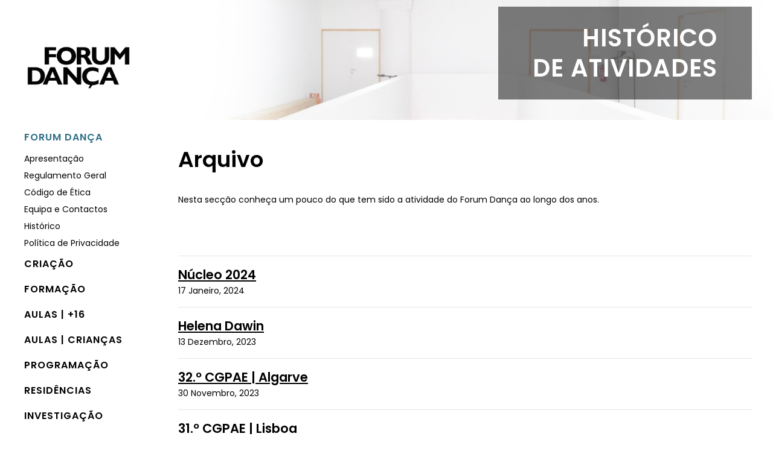

--- FILE ---
content_type: text/html; charset=UTF-8
request_url: https://www.forumdanca.pt/homept/historico/page/8/
body_size: 19282
content:
<!DOCTYPE html>
<html lang="pt-pt" prefix="og: http://ogp.me/ns# fb: http://ogp.me/ns/fb#">
<head>
	<meta charset="UTF-8"/>
	
	<link rel="profile" href="http://gmpg.org/xfn/11"/>
		
				<meta name=viewport content="width=device-width,initial-scale=1,user-scalable=no">
					
							<meta name="description" content="O Forum Dança é uma associação cultural sem fins lucrativos, criada em 1990, com o objectivo de promover a dança contemporânea, através da formação profissional e artística, da investigação, da edição e da documentação.">
						
							<meta name="keywords" content="Dança, Dança Contemporânea, Dança Portuguesa, Formação Dança, Cursos de Formação Profissional, Monitores de Dança para a Comunidade, Intérpretes de Dança Contemporânea, Gestão/Produção em Dança, Gestão/Produção das Artes do Espectáculo, Reciclagem de Monitores de Dança, Pesquisa e Criação Coreográfica, Técnicas de Dança para a Comunidade, Dança na Comunidade e PACAP – Programa Avançado de Criação em Artes Performativas, projetos pedagógicos, seminários, residências artísticas, apresentações informais, workshops, aulas regulares, públicos profissionais, amadores, adultos, jovens">
				
	<title>Histórico de Atividades &#8211; Página 8 &#8211; Forum Dan&ccedil;a</title>
<meta name='robots' content='max-image-preview:large' />
<link rel='dns-prefetch' href='//fonts.googleapis.com' />
<link rel="alternate" type="application/rss+xml" title="Forum Dan&ccedil;a &raquo; Feed" href="https://www.forumdanca.pt/feed/" />
<link rel="alternate" type="application/rss+xml" title="Forum Dan&ccedil;a &raquo; Feed de comentários" href="https://www.forumdanca.pt/comments/feed/" />
<link rel="alternate" title="oEmbed (JSON)" type="application/json+oembed" href="https://www.forumdanca.pt/wp-json/oembed/1.0/embed?url=https%3A%2F%2Fwww.forumdanca.pt%2Fhomept%2Fhistorico%2F" />
<link rel="alternate" title="oEmbed (XML)" type="text/xml+oembed" href="https://www.forumdanca.pt/wp-json/oembed/1.0/embed?url=https%3A%2F%2Fwww.forumdanca.pt%2Fhomept%2Fhistorico%2F&#038;format=xml" />
<style id='wp-img-auto-sizes-contain-inline-css' type='text/css'>
img:is([sizes=auto i],[sizes^="auto," i]){contain-intrinsic-size:3000px 1500px}
/*# sourceURL=wp-img-auto-sizes-contain-inline-css */
</style>
<link rel='stylesheet' id='animate-css' href='https://www.forumdanca.pt/wp-content/plugins/qi-blocks/assets/css/plugins/animate/animate.min.css?ver=4.1.1' type='text/css' media='all' />
<style id='wp-emoji-styles-inline-css' type='text/css'>

	img.wp-smiley, img.emoji {
		display: inline !important;
		border: none !important;
		box-shadow: none !important;
		height: 1em !important;
		width: 1em !important;
		margin: 0 0.07em !important;
		vertical-align: -0.1em !important;
		background: none !important;
		padding: 0 !important;
	}
/*# sourceURL=wp-emoji-styles-inline-css */
</style>
<style id='wp-block-library-inline-css' type='text/css'>
:root{--wp-block-synced-color:#7a00df;--wp-block-synced-color--rgb:122,0,223;--wp-bound-block-color:var(--wp-block-synced-color);--wp-editor-canvas-background:#ddd;--wp-admin-theme-color:#007cba;--wp-admin-theme-color--rgb:0,124,186;--wp-admin-theme-color-darker-10:#006ba1;--wp-admin-theme-color-darker-10--rgb:0,107,160.5;--wp-admin-theme-color-darker-20:#005a87;--wp-admin-theme-color-darker-20--rgb:0,90,135;--wp-admin-border-width-focus:2px}@media (min-resolution:192dpi){:root{--wp-admin-border-width-focus:1.5px}}.wp-element-button{cursor:pointer}:root .has-very-light-gray-background-color{background-color:#eee}:root .has-very-dark-gray-background-color{background-color:#313131}:root .has-very-light-gray-color{color:#eee}:root .has-very-dark-gray-color{color:#313131}:root .has-vivid-green-cyan-to-vivid-cyan-blue-gradient-background{background:linear-gradient(135deg,#00d084,#0693e3)}:root .has-purple-crush-gradient-background{background:linear-gradient(135deg,#34e2e4,#4721fb 50%,#ab1dfe)}:root .has-hazy-dawn-gradient-background{background:linear-gradient(135deg,#faaca8,#dad0ec)}:root .has-subdued-olive-gradient-background{background:linear-gradient(135deg,#fafae1,#67a671)}:root .has-atomic-cream-gradient-background{background:linear-gradient(135deg,#fdd79a,#004a59)}:root .has-nightshade-gradient-background{background:linear-gradient(135deg,#330968,#31cdcf)}:root .has-midnight-gradient-background{background:linear-gradient(135deg,#020381,#2874fc)}:root{--wp--preset--font-size--normal:16px;--wp--preset--font-size--huge:42px}.has-regular-font-size{font-size:1em}.has-larger-font-size{font-size:2.625em}.has-normal-font-size{font-size:var(--wp--preset--font-size--normal)}.has-huge-font-size{font-size:var(--wp--preset--font-size--huge)}.has-text-align-center{text-align:center}.has-text-align-left{text-align:left}.has-text-align-right{text-align:right}.has-fit-text{white-space:nowrap!important}#end-resizable-editor-section{display:none}.aligncenter{clear:both}.items-justified-left{justify-content:flex-start}.items-justified-center{justify-content:center}.items-justified-right{justify-content:flex-end}.items-justified-space-between{justify-content:space-between}.screen-reader-text{border:0;clip-path:inset(50%);height:1px;margin:-1px;overflow:hidden;padding:0;position:absolute;width:1px;word-wrap:normal!important}.screen-reader-text:focus{background-color:#ddd;clip-path:none;color:#444;display:block;font-size:1em;height:auto;left:5px;line-height:normal;padding:15px 23px 14px;text-decoration:none;top:5px;width:auto;z-index:100000}html :where(.has-border-color){border-style:solid}html :where([style*=border-top-color]){border-top-style:solid}html :where([style*=border-right-color]){border-right-style:solid}html :where([style*=border-bottom-color]){border-bottom-style:solid}html :where([style*=border-left-color]){border-left-style:solid}html :where([style*=border-width]){border-style:solid}html :where([style*=border-top-width]){border-top-style:solid}html :where([style*=border-right-width]){border-right-style:solid}html :where([style*=border-bottom-width]){border-bottom-style:solid}html :where([style*=border-left-width]){border-left-style:solid}html :where(img[class*=wp-image-]){height:auto;max-width:100%}:where(figure){margin:0 0 1em}html :where(.is-position-sticky){--wp-admin--admin-bar--position-offset:var(--wp-admin--admin-bar--height,0px)}@media screen and (max-width:600px){html :where(.is-position-sticky){--wp-admin--admin-bar--position-offset:0px}}
/*# sourceURL=/wp-includes/css/dist/block-library/common.min.css */
</style>
<style id='classic-theme-styles-inline-css' type='text/css'>
/*! This file is auto-generated */
.wp-block-button__link{color:#fff;background-color:#32373c;border-radius:9999px;box-shadow:none;text-decoration:none;padding:calc(.667em + 2px) calc(1.333em + 2px);font-size:1.125em}.wp-block-file__button{background:#32373c;color:#fff;text-decoration:none}
/*# sourceURL=/wp-includes/css/classic-themes.min.css */
</style>
<link rel='stylesheet' id='qi-blocks-grid-css' href='https://www.forumdanca.pt/wp-content/plugins/qi-blocks/assets/dist/grid.css?ver=1.4.7' type='text/css' media='all' />
<link rel='stylesheet' id='qi-blocks-main-css' href='https://www.forumdanca.pt/wp-content/plugins/qi-blocks/assets/dist/main.css?ver=1.4.7' type='text/css' media='all' />
<link rel='stylesheet' id='wpml-legacy-horizontal-list-0-css' href='https://www.forumdanca.pt/wp-content/plugins/sitepress-multilingual-cms/templates/language-switchers/legacy-list-horizontal/style.min.css?ver=1' type='text/css' media='all' />
<link rel='stylesheet' id='wpml-menu-item-0-css' href='https://www.forumdanca.pt/wp-content/plugins/sitepress-multilingual-cms/templates/language-switchers/menu-item/style.min.css?ver=1' type='text/css' media='all' />
<link rel='stylesheet' id='qi-addons-for-elementor-grid-style-css' href='https://www.forumdanca.pt/wp-content/plugins/qi-addons-for-elementor/assets/css/grid.min.css?ver=1.9.5' type='text/css' media='all' />
<link rel='stylesheet' id='qi-addons-for-elementor-helper-parts-style-css' href='https://www.forumdanca.pt/wp-content/plugins/qi-addons-for-elementor/assets/css/helper-parts.min.css?ver=1.9.5' type='text/css' media='all' />
<link rel='stylesheet' id='qi-addons-for-elementor-style-css' href='https://www.forumdanca.pt/wp-content/plugins/qi-addons-for-elementor/assets/css/main.min.css?ver=1.9.5' type='text/css' media='all' />
<link rel='stylesheet' id='stockholm-default-style-css' href='https://www.forumdanca.pt/wp-content/themes/stockholm/style.css?ver=6.9' type='text/css' media='all' />
<link rel='stylesheet' id='stockholm-child-style-css' href='https://www.forumdanca.pt/wp-content/themes/stockholm-child/style.css?ver=6.9' type='text/css' media='all' />
<link rel='stylesheet' id='mediaelement-css' href='https://www.forumdanca.pt/wp-includes/js/mediaelement/mediaelementplayer-legacy.min.css?ver=4.2.17' type='text/css' media='all' />
<link rel='stylesheet' id='wp-mediaelement-css' href='https://www.forumdanca.pt/wp-includes/js/mediaelement/wp-mediaelement.min.css?ver=6.9' type='text/css' media='all' />
<link rel='stylesheet' id='stockholm-font-awesome-css' href='https://www.forumdanca.pt/wp-content/themes/stockholm/framework/modules/icons/font-awesome/css/font-awesome.min.css?ver=6.9' type='text/css' media='all' />
<link rel='stylesheet' id='elegant-icons-css' href='https://www.forumdanca.pt/wp-content/themes/stockholm/framework/modules/icons/elegant-icons/style.min.css?ver=6.9' type='text/css' media='all' />
<link rel='stylesheet' id='linear-icons-css' href='https://www.forumdanca.pt/wp-content/themes/stockholm/framework/modules/icons/linear-icons/style.min.css?ver=6.9' type='text/css' media='all' />
<link rel='stylesheet' id='linea-icons-css' href='https://www.forumdanca.pt/wp-content/themes/stockholm/framework/modules/icons/linea-icons/style.min.css?ver=6.9' type='text/css' media='all' />
<link rel='stylesheet' id='ion-icons-css' href='https://www.forumdanca.pt/wp-content/themes/stockholm/framework/modules/icons/ion-icons/style.min.css?ver=6.9' type='text/css' media='all' />
<link rel='stylesheet' id='stockholm-stylesheet-css' href='https://www.forumdanca.pt/wp-content/themes/stockholm/css/stylesheet.min.css?ver=6.9' type='text/css' media='all' />
<link rel='stylesheet' id='stockholm-webkit-css' href='https://www.forumdanca.pt/wp-content/themes/stockholm/css/webkit_stylesheet.css?ver=6.9' type='text/css' media='all' />
<link rel='stylesheet' id='stockholm-style-dynamic-css' href='https://www.forumdanca.pt/wp-content/themes/stockholm/css/style_dynamic_callback.php?ver=6.9' type='text/css' media='all' />
<link rel='stylesheet' id='stockholm-responsive-css' href='https://www.forumdanca.pt/wp-content/themes/stockholm/css/responsive.min.css?ver=6.9' type='text/css' media='all' />
<link rel='stylesheet' id='stockholm-style-dynamic-responsive-css' href='https://www.forumdanca.pt/wp-content/themes/stockholm/css/style_dynamic_responsive_callback.php?ver=6.9' type='text/css' media='all' />
<style id='stockholm-style-dynamic-responsive-inline-css' type='text/css'>
.social_icons_footer_holder > span:last-child {margin: 0 0 14px !important;}
nav.vertical_menu {margin: 0 0;}

.flexslider .flex-prev {left: 0px;}
.flexslider .flex-next {right: 0px;}

.widget_eu_cookie_law_widget {bottom: 0em !important; left: 0em !important; right: 0em !important;}
#eu-cookie-law.negative {background-color: #9d9d9d !important; padding: 20px !important;}
#eu-cookie-law.negative input, #eu-cookie-law.negative input:focus, #eu-cookie-law.negative input:hover {background: #585858; border: none; border-radius: 0px;}

.footer_bottom_holder {margin: 0 auto;}
.fotter_top_border_holder.in_grid {height: 2px !important;}
.footer_top .widget_nav_menu li.menu-item a {font-size: 15px; font-weight: 500;}
.footer_top a {text-decoration: none;}
nav.mobile_menu ul li a, nav.mobile_menu ul li h4 {color: #000000; text-decoration: none;}

.qbutton {height: 60px; line-height: 60px !important;}
.qbutton:hover {text-decoration: none !important;}
.vc_btn3.vc_btn3-color-black, .vc_btn3.vc_btn3-color-black.vc_btn3-style-flat { color: #ffffff; background-color: #000000; padding: 15px 50px; border-radius: 5px !important;}
.vc_btn3.vc_btn3-color-black.vc_btn3-style-flat:hover, .vc_btn3.vc_btn3-color-black:focus, .vc_btn3.vc_btn3-color-black:hover {color: #ffffff; background-color: #306e85 !important;}

.testimonials .testimonial_text_inner p.testimonial_author {margin: 10px 0 0;}
.testimonials .testimonial_text_inner p.testimonial_author .testimonial_author_job {color: #000;}
.testimonials .testimonial_text_inner p:not(.testimonial_author):not(.testimonial_title) {font-family: Poppins, sans-serif; font-style: italic;}

.q_tabs .tabs-nav li a {background-color: #00a99d; text-decoration: none;}


/*# sourceURL=stockholm-style-dynamic-responsive-inline-css */
</style>
<link rel='stylesheet' id='stockholm-vertical-responsive-css' href='https://www.forumdanca.pt/wp-content/themes/stockholm/css/vertical_responsive.min.css?ver=6.9' type='text/css' media='all' />
<link rel='stylesheet' id='js_composer_front-css' href='https://www.forumdanca.pt/wp-content/plugins/js_composer/assets/css/js_composer.min.css?ver=8.6.1' type='text/css' media='all' />
<link rel='stylesheet' id='stockholm-google-fonts-css' href='https://fonts.googleapis.com/css?family=Raleway%3A100%2C100i%2C200%2C200i%2C300%2C300i%2C400%2C400i%2C500%2C500i%2C600%2C600i%2C700%2C700i%2C800%2C800i%2C900%2C900i%7CCrete+Round%3A100%2C100i%2C200%2C200i%2C300%2C300i%2C400%2C400i%2C500%2C500i%2C600%2C600i%2C700%2C700i%2C800%2C800i%2C900%2C900i%7CPoppins%3A100%2C100i%2C200%2C200i%2C300%2C300i%2C400%2C400i%2C500%2C500i%2C600%2C600i%2C700%2C700i%2C800%2C800i%2C900%2C900i&#038;subset=latin%2Clatin-ext&#038;ver=1.0.0' type='text/css' media='all' />
<link rel='stylesheet' id='swiper-css' href='https://www.forumdanca.pt/wp-content/plugins/qi-addons-for-elementor/assets/plugins/swiper/8.4.5/swiper.min.css?ver=8.4.5' type='text/css' media='all' />
<script type="text/javascript" id="wpml-cookie-js-extra">
/* <![CDATA[ */
var wpml_cookies = {"wp-wpml_current_language":{"value":"pt-pt","expires":1,"path":"/"}};
var wpml_cookies = {"wp-wpml_current_language":{"value":"pt-pt","expires":1,"path":"/"}};
//# sourceURL=wpml-cookie-js-extra
/* ]]> */
</script>
<script type="text/javascript" src="https://www.forumdanca.pt/wp-content/plugins/sitepress-multilingual-cms/res/js/cookies/language-cookie.js?ver=490201" id="wpml-cookie-js" defer="defer" data-wp-strategy="defer"></script>
<script type="text/javascript" src="https://www.forumdanca.pt/wp-includes/js/jquery/jquery.min.js?ver=3.7.1" id="jquery-core-js"></script>
<script type="text/javascript" src="https://www.forumdanca.pt/wp-includes/js/jquery/jquery-migrate.min.js?ver=3.4.1" id="jquery-migrate-js"></script>
<script type="text/javascript" src="https://www.forumdanca.pt/wp-content/themes/stockholm/js/plugins/hammer.min.js?ver=1" id="hammer-js"></script>
<script type="text/javascript" src="https://www.forumdanca.pt/wp-content/themes/stockholm/js/plugins/virtual-scroll.min.js?ver=1" id="virtual-scroll-js"></script>
<script></script><link rel="https://api.w.org/" href="https://www.forumdanca.pt/wp-json/" /><link rel="alternate" title="JSON" type="application/json" href="https://www.forumdanca.pt/wp-json/wp/v2/pages/21618" /><link rel="EditURI" type="application/rsd+xml" title="RSD" href="https://www.forumdanca.pt/xmlrpc.php?rsd" />
<meta name="generator" content="WordPress 6.9" />
<link rel="canonical" href="https://www.forumdanca.pt/homept/historico/" />
<link rel='shortlink' href='https://www.forumdanca.pt/?p=21618' />
<meta name="generator" content="WPML ver:4.9.0 stt:1,41;" />
<!-- Analytics by WP Statistics - https://wp-statistics.com -->
<meta name="generator" content="Elementor 3.34.1; features: additional_custom_breakpoints; settings: css_print_method-external, google_font-enabled, font_display-auto">
			<style>
				.e-con.e-parent:nth-of-type(n+4):not(.e-lazyloaded):not(.e-no-lazyload),
				.e-con.e-parent:nth-of-type(n+4):not(.e-lazyloaded):not(.e-no-lazyload) * {
					background-image: none !important;
				}
				@media screen and (max-height: 1024px) {
					.e-con.e-parent:nth-of-type(n+3):not(.e-lazyloaded):not(.e-no-lazyload),
					.e-con.e-parent:nth-of-type(n+3):not(.e-lazyloaded):not(.e-no-lazyload) * {
						background-image: none !important;
					}
				}
				@media screen and (max-height: 640px) {
					.e-con.e-parent:nth-of-type(n+2):not(.e-lazyloaded):not(.e-no-lazyload),
					.e-con.e-parent:nth-of-type(n+2):not(.e-lazyloaded):not(.e-no-lazyload) * {
						background-image: none !important;
					}
				}
			</style>
			<meta name="generator" content="Powered by WPBakery Page Builder - drag and drop page builder for WordPress."/>
<link rel="icon" href="https://www.forumdanca.pt/wp-content/uploads/2019/12/Icone-ForumDanca-500x500.png" sizes="32x32" />
<link rel="icon" href="https://www.forumdanca.pt/wp-content/uploads/2019/12/Icone-ForumDanca-500x500.png" sizes="192x192" />
<link rel="apple-touch-icon" href="https://www.forumdanca.pt/wp-content/uploads/2019/12/Icone-ForumDanca-500x500.png" />
<meta name="msapplication-TileImage" content="https://www.forumdanca.pt/wp-content/uploads/2019/12/Icone-ForumDanca-500x500.png" />
		<style type="text/css" id="wp-custom-css">
			
		</style>
		<noscript><style> .wpb_animate_when_almost_visible { opacity: 1; }</style></noscript>
<!-- START - Open Graph and Twitter Card Tags 3.3.7 -->
 <!-- Facebook Open Graph -->
  <meta property="og:locale" content="pt_PT"/>
  <meta property="og:site_name" content="Forum Dan&ccedil;a"/>
  <meta property="og:title" content="Histórico de Atividades"/>
  <meta property="og:url" content="https://www.forumdanca.pt/homept/historico/"/>
  <meta property="og:type" content="article"/>
  <meta property="og:description" content="Histórico de Atividades"/>
  <meta property="og:image" content="https://www.forumdanca.pt/wp-content/plugins/wonderm00ns-simple-facebook-open-graph-tags/fbimg.php?is_home=0&amp;is_front_page=0&amp;object_type=post&amp;post_id=21618&amp;object_id=21618&amp;img=https%253A%252F%252Fwww.forumdanca.pt%252Fwp-content%252Fuploads%252F2020%252F05%252Flogo-forumdanca-animado.gif"/>
  <meta property="og:image:url" content="https://www.forumdanca.pt/wp-content/plugins/wonderm00ns-simple-facebook-open-graph-tags/fbimg.php?is_home=0&amp;is_front_page=0&amp;object_type=post&amp;post_id=21618&amp;object_id=21618&amp;img=https%253A%252F%252Fwww.forumdanca.pt%252Fwp-content%252Fuploads%252F2020%252F05%252Flogo-forumdanca-animado.gif"/>
  <meta property="og:image:secure_url" content="https://www.forumdanca.pt/wp-content/plugins/wonderm00ns-simple-facebook-open-graph-tags/fbimg.php?is_home=0&amp;is_front_page=0&amp;object_type=post&amp;post_id=21618&amp;object_id=21618&amp;img=https%253A%252F%252Fwww.forumdanca.pt%252Fwp-content%252Fuploads%252F2020%252F05%252Flogo-forumdanca-animado.gif"/>
  <meta property="og:image:width" content="1200"/>
  <meta property="og:image:height" content="630"/>
  <meta property="article:publisher" content="https://www.facebook.com/forumdancalx/"/>
 <!-- Google+ / Schema.org -->
 <!-- Twitter Cards -->
  <meta name="twitter:title" content="Histórico de Atividades"/>
  <meta name="twitter:url" content="https://www.forumdanca.pt/homept/historico/"/>
  <meta name="twitter:description" content="Histórico de Atividades"/>
  <meta name="twitter:image" content="https://www.forumdanca.pt/wp-content/plugins/wonderm00ns-simple-facebook-open-graph-tags/fbimg.php?is_home=0&amp;is_front_page=0&amp;object_type=post&amp;post_id=21618&amp;object_id=21618&amp;img=https%253A%252F%252Fwww.forumdanca.pt%252Fwp-content%252Fuploads%252F2020%252F05%252Flogo-forumdanca-animado.gif"/>
  <meta name="twitter:card" content="summary_large_image"/>
 <!-- SEO -->
 <!-- Misc. tags -->
 <!-- is_singular | image overlay -->
<!-- END - Open Graph and Twitter Card Tags 3.3.7 -->
	
</head>
<body class="paged wp-singular page-template page-template-blog-animated page-template-blog-animated-php page page-id-21618 page-child parent-pageid-21012 paged-8 page-paged-8 wp-theme-stockholm wp-child-theme-stockholm-child qi-blocks-1.4.7 qodef-gutenberg--no-touch stockholm-core-2.4.7 qodef-qi--no-touch qi-addons-for-elementor-1.9.5 select-child-theme-ver-1.1 select-theme-ver-9.14.2  vertical_menu_enabled  vertical_menu_transparency vertical_menu_transparency_on smooth_scroll qode-smooth-scroll-enabled qode_menu_ qode-wpml-enabled wpb-js-composer js-comp-ver-8.6.1 vc_responsive elementor-default elementor-kit-24800">
				<div class="ajax_loader">
				<div class="ajax_loader_1">
					<div class="pulsating_circle"></div>				</div>
			</div>
			<div class="wrapper">
		<div class="wrapper_inner">
						<a id='back_to_top' href='#'>
				<span class="fa-stack">
					<i class="fa fa-angle-up"></i>				</span>
			</a>
			<aside class="vertical_menu_area with_scroll  " >
    	<div class="vertical_area_background" ></div>
	<div class="vertical_logo_wrapper">
		<div class="q_logo_vertical">
			<a href="https://www.forumdanca.pt/">
				<img class="normal" src="https://www.forumdanca.pt/wp-content/uploads/2019/12/Logo-ForumDanca.png" alt="Logo"/>
<img class="light" src="https://www.forumdanca.pt/wp-content/uploads/2019/12/Logo-ForumDanca-w.png" alt="Logo"/>
<img class="dark" src="https://www.forumdanca.pt/wp-content/uploads/2019/12/Logo-ForumDanca.png" alt="Logo"/>
			</a>
		</div>
	</div>
	
	<nav class="vertical_menu dropdown_animation vertical_menu_toggle vm_hover_event">
		<ul id="menu-main-menu-pt" class=""><li id="nav-menu-item-22238" class="menu-item menu-item-type-post_type menu-item-object-page menu-item-home current-page-ancestor current-menu-ancestor current-menu-parent current-page-parent current_page_parent current_page_ancestor menu-item-has-children active has_sub narrow"><a href="https://www.forumdanca.pt/" class=" current  no_link" style="cursor: default;" onclick="JavaScript: return false;"><i class="menu_icon fa blank"></i><span class="menu-text">Forum Dança</span><span class="plus"></span></a>
<div class="second"><div class="inner"><ul>
	<li id="nav-menu-item-22241" class="menu-item menu-item-type-post_type menu-item-object-page "><a href="https://www.forumdanca.pt/homept/apresentacao/" class=""><i class="menu_icon fa blank"></i><span class="menu-text">Apresentação</span><span class="plus"></span></a></li>
	<li id="nav-menu-item-27439" class="menu-item menu-item-type-post_type menu-item-object-page "><a href="https://www.forumdanca.pt/homept/regulamento-geral/" class=""><i class="menu_icon fa blank"></i><span class="menu-text">Regulamento Geral</span><span class="plus"></span></a></li>
	<li id="nav-menu-item-27444" class="menu-item menu-item-type-post_type menu-item-object-page "><a href="https://www.forumdanca.pt/etica/" class=""><i class="menu_icon fa blank"></i><span class="menu-text">Código de Ética</span><span class="plus"></span></a></li>
	<li id="nav-menu-item-22255" class="menu-item menu-item-type-post_type menu-item-object-page "><a href="https://www.forumdanca.pt/homept/equipa-contactos/" class=""><i class="menu_icon fa blank"></i><span class="menu-text">Equipa e Contactos</span><span class="plus"></span></a></li>
	<li id="nav-menu-item-22269" class="menu-item menu-item-type-post_type menu-item-object-page "></li>
	<li id="nav-menu-item-22268" class="menu-item menu-item-type-post_type menu-item-object-page current-menu-item page_item page-item-21618 current_page_item "><a href="https://www.forumdanca.pt/homept/historico/" class=""><i class="menu_icon fa blank"></i><span class="menu-text">Histórico</span><span class="plus"></span></a></li>
	<li id="nav-menu-item-22239" class="menu-item menu-item-type-post_type menu-item-object-page menu-item-privacy-policy "><a href="https://www.forumdanca.pt/homept/politica-privacidade/" class=""><i class="menu_icon fa blank"></i><span class="menu-text">Política de Privacidade</span><span class="plus"></span></a></li>
</ul></div></div>
</li>
<li id="nav-menu-item-29316" class="menu-item menu-item-type-custom menu-item-object-custom menu-item-has-children  has_sub narrow"><a href="#" class=" no_link" style="cursor: default;" onclick="JavaScript: return false;"><i class="menu_icon fa blank"></i><span class="menu-text">Criação</span><span class="plus"></span></a>
<div class="second"><div class="inner"><ul>
	<li id="nav-menu-item-27385" class="menu-item menu-item-type-post_type menu-item-object-page menu-item-has-children sub"><a href="https://www.forumdanca.pt/pacap/" class=""><i class="menu_icon fa blank"></i><span class="menu-text">PACAP</span><span class="plus"></span><i class="q_menu_arrow fa fa-angle-right"></i></a>
	<ul>
		<li id="nav-menu-item-33589" class="menu-item menu-item-type-post_type menu-item-object-post menu-item-has-children "><a href="https://www.forumdanca.pt/pacap9/" class=""><i class="menu_icon fa blank"></i><span class="menu-text">PACAP 9</span><span class="plus"></span></a>
		<ul>
			<li id="nav-menu-item-35346" class="menu-item menu-item-type-post_type menu-item-object-post "><a href="https://www.forumdanca.pt/pacap9-workshops/" class=""><i class="menu_icon fa blank"></i><span class="menu-text">PACAP 9 | Workshops Abertos</span><span class="plus"></span></a></li>
		</ul>
</li>
		<li id="nav-menu-item-31333" class="menu-item menu-item-type-post_type menu-item-object-post menu-item-has-children "><a href="https://www.forumdanca.pt/pacap8/" class=""><i class="menu_icon fa blank"></i><span class="menu-text">PACAP 8</span><span class="plus"></span></a>
		<ul>
			<li id="nav-menu-item-34438" class="menu-item menu-item-type-post_type menu-item-object-post "><a href="https://www.forumdanca.pt/meg-stuart-livro/" class=""><i class="menu_icon fa blank"></i><span class="menu-text">Livro Meg Stuart / Damaged Goods</span><span class="plus"></span></a></li>
		</ul>
</li>
	</ul>
</li>
</ul></div></div>
</li>
<li id="nav-menu-item-29318" class="menu-item menu-item-type-custom menu-item-object-custom menu-item-has-children  has_sub narrow"><a href="#" class=""><i class="menu_icon fa blank"></i><span class="menu-text">Formação</span><span class="plus"></span></a>
<div class="second"><div class="inner"><ul>
	<li id="nav-menu-item-34894" class="menu-item menu-item-type-post_type menu-item-object-post "><a href="https://www.forumdanca.pt/34-cgpae-2026-online/" class=""><i class="menu_icon fa blank"></i><span class="menu-text">34.º CGPAE | 2026</span><span class="plus"></span></a></li>
	<li id="nav-menu-item-31019" class="menu-item menu-item-type-post_type menu-item-object-post menu-item-has-children sub"><a href="https://www.forumdanca.pt/tecer-ctr/" class=""><i class="menu_icon fa blank"></i><span class="menu-text">TECER | CTR</span><span class="plus"></span><i class="q_menu_arrow fa fa-angle-right"></i></a>
	<ul>
		<li id="nav-menu-item-32916" class="menu-item menu-item-type-post_type menu-item-object-post menu-item-has-children "><a href="https://www.forumdanca.pt/tecer-ctr-2025/" class=""><i class="menu_icon fa blank"></i><span class="menu-text">TECER | CTR 2025</span><span class="plus"></span></a>
		<ul>
			<li id="nav-menu-item-33074" class="menu-item menu-item-type-post_type menu-item-object-post "><a href="https://www.forumdanca.pt/ctr_expandida/" class=""><i class="menu_icon fa blank"></i><span class="menu-text">CTR_expandida</span><span class="plus"></span></a></li>
			<li id="nav-menu-item-33073" class="menu-item menu-item-type-post_type menu-item-object-post "><a href="https://www.forumdanca.pt/ctr_verao/" class=""><i class="menu_icon fa blank"></i><span class="menu-text">CTR_verão</span><span class="plus"></span></a></li>
			<li id="nav-menu-item-33072" class="menu-item menu-item-type-post_type menu-item-object-post "><a href="https://www.forumdanca.pt/ctr_matriz/" class=""><i class="menu_icon fa blank"></i><span class="menu-text">CTR_matriz</span><span class="plus"></span></a></li>
			<li id="nav-menu-item-34824" class="menu-item menu-item-type-post_type menu-item-object-post "><a href="https://www.forumdanca.pt/ctr-2025/" class=""><i class="menu_icon fa blank"></i><span class="menu-text">Sessões Abertas_CTR</span><span class="plus"></span></a></li>
		</ul>
</li>
	</ul>
</li>
	<li id="nav-menu-item-22266" class="menu-item menu-item-type-post_type menu-item-object-page menu-item-has-children sub"><a href="https://www.forumdanca.pt/seminarios/" class=""><i class="menu_icon fa blank"></i><span class="menu-text">Seminários</span><span class="plus"></span><i class="q_menu_arrow fa fa-angle-right"></i></a>
	<ul>
		<li id="nav-menu-item-34355" class="menu-item menu-item-type-post_type menu-item-object-post "><a href="https://www.forumdanca.pt/seminarios-abertos-2025/" class=""><i class="menu_icon fa blank"></i><span class="menu-text">Seminários Abertos 2025</span><span class="plus"></span></a></li>
		<li id="nav-menu-item-34340" class="menu-item menu-item-type-custom menu-item-object-custom "><a href="https://www.forumdanca.pt/seminarios-abertos-2024/" class=""><i class="menu_icon fa blank"></i><span class="menu-text">Seminários Abertos 2024</span><span class="plus"></span></a></li>
		<li id="nav-menu-item-28292" class="menu-item menu-item-type-post_type menu-item-object-post "><a href="https://www.forumdanca.pt/seminarios-abertos/" class=""><i class="menu_icon fa blank"></i><span class="menu-text">Seminários Abertos 2023</span><span class="plus"></span></a></li>
	</ul>
</li>
	<li id="nav-menu-item-22267" class="menu-item menu-item-type-post_type menu-item-object-page "><a href="https://www.forumdanca.pt/workshops/" class=""><i class="menu_icon fa blank"></i><span class="menu-text">Workshops</span><span class="plus"></span></a></li>
	<li id="nav-menu-item-32619" class="menu-item menu-item-type-post_type menu-item-object-page menu-item-has-children sub"><a href="https://www.forumdanca.pt/palestras/" class=""><i class="menu_icon fa blank"></i><span class="menu-text">Palestras</span><span class="plus"></span><i class="q_menu_arrow fa fa-angle-right"></i></a>
	<ul>
		<li id="nav-menu-item-29366" class="menu-item menu-item-type-post_type menu-item-object-page "><a href="https://www.forumdanca.pt/documentacao/amhd/" class=""><i class="menu_icon fa blank"></i><span class="menu-text">A Minha História da Dança</span><span class="plus"></span></a></li>
	</ul>
</li>
</ul></div></div>
</li>
<li id="nav-menu-item-34778" class="menu-item menu-item-type-post_type menu-item-object-post menu-item-has-children  has_sub narrow"><a href="https://www.forumdanca.pt/aulas-2025-26-16/" class=""><i class="menu_icon fa blank"></i><span class="menu-text">Aulas | +16</span><span class="plus"></span></a>
<div class="second"><div class="inner"><ul>
	<li id="nav-menu-item-34595" class="menu-item menu-item-type-post_type menu-item-object-post "><a href="https://www.forumdanca.pt/lc-2025-26/" class=""><i class="menu_icon fa blank"></i><span class="menu-text">Laboratório Coreográfico ’25</span><span class="plus"></span></a></li>
	<li id="nav-menu-item-34594" class="menu-item menu-item-type-post_type menu-item-object-post "><a href="https://www.forumdanca.pt/do-corpo-ao-corpo-2025-26/" class=""><i class="menu_icon fa blank"></i><span class="menu-text">Do Corpo ao Corpo ’25</span><span class="plus"></span></a></li>
	<li id="nav-menu-item-34590" class="menu-item menu-item-type-post_type menu-item-object-post "><a href="https://www.forumdanca.pt/dc-2025-26/" class=""><i class="menu_icon fa blank"></i><span class="menu-text">Dança Contemporânea ’25</span><span class="plus"></span></a></li>
</ul></div></div>
</li>
<li id="nav-menu-item-34525" class="menu-item menu-item-type-post_type menu-item-object-post menu-item-has-children  has_sub narrow"><a href="https://www.forumdanca.pt/aulas-criancas-2025-26/" class=""><i class="menu_icon fa blank"></i><span class="menu-text">Aulas | Crianças</span><span class="plus"></span></a>
<div class="second"><div class="inner"><ul>
	<li id="nav-menu-item-34629" class="menu-item menu-item-type-post_type menu-item-object-post "><a href="https://www.forumdanca.pt/dc-sergiomatias-26/" class=""><i class="menu_icon fa blank"></i><span class="menu-text">Dança Criativa ’25</span><span class="plus"></span></a></li>
	<li id="nav-menu-item-34628" class="menu-item menu-item-type-post_type menu-item-object-post "><a href="https://www.forumdanca.pt/dcontemp-criancas-2025-26/" class=""><i class="menu_icon fa blank"></i><span class="menu-text">Dança Contemporânea para Crianças ’25</span><span class="plus"></span></a></li>
</ul></div></div>
</li>
<li id="nav-menu-item-29319" class="menu-item menu-item-type-custom menu-item-object-custom menu-item-has-children  has_sub narrow"><a href="#" class=""><i class="menu_icon fa blank"></i><span class="menu-text">Programação</span><span class="plus"></span></a>
<div class="second"><div class="inner"><ul>
	<li id="nav-menu-item-22271" class="menu-item menu-item-type-post_type menu-item-object-page "><a href="https://www.forumdanca.pt/cartografias/" class=""><i class="menu_icon fa blank"></i><span class="menu-text">Cartografias</span><span class="plus"></span></a></li>
</ul></div></div>
</li>
<li id="nav-menu-item-29320" class="menu-item menu-item-type-custom menu-item-object-custom menu-item-has-children  has_sub narrow"><a href="#" class=""><i class="menu_icon fa blank"></i><span class="menu-text">Residências</span><span class="plus"></span></a>
<div class="second"><div class="inner"><ul>
	<li id="nav-menu-item-33866" class="menu-item menu-item-type-post_type menu-item-object-post "><a href="https://www.forumdanca.pt/residencias-nucleo-2025/" class=""><i class="menu_icon fa blank"></i><span class="menu-text">Núcleo 2025</span><span class="plus"></span></a></li>
	<li id="nav-menu-item-22274" class="menu-item menu-item-type-post_type menu-item-object-page "><a href="https://www.forumdanca.pt/residencias-artisticas/mostras/" class=""><i class="menu_icon fa blank"></i><span class="menu-text">Mostras Informais</span><span class="plus"></span></a></li>
</ul></div></div>
</li>
<li id="nav-menu-item-29317" class="menu-item menu-item-type-custom menu-item-object-custom menu-item-has-children  has_sub narrow"><a href="#" class=""><i class="menu_icon fa blank"></i><span class="menu-text">Investigação</span><span class="plus"></span></a>
<div class="second"><div class="inner"><ul>
	<li id="nav-menu-item-35259" class="menu-item menu-item-type-custom menu-item-object-custom "><a href="https://www.forumdanca.pt/angela-guerreiro/" class=""><i class="menu_icon fa blank"></i><span class="menu-text">Investigação Académica</span><span class="plus"></span></a></li>
	<li id="nav-menu-item-29137" class="menu-item menu-item-type-post_type menu-item-object-page "><a href="https://www.forumdanca.pt/air/" class=""><i class="menu_icon fa blank"></i><span class="menu-text">Artista Investigador Residente</span><span class="plus"></span></a></li>
	<li id="nav-menu-item-29138" class="menu-item menu-item-type-post_type menu-item-object-page menu-item-has-children sub"><a href="https://www.forumdanca.pt/documentacao/" class=""><i class="menu_icon fa blank"></i><span class="menu-text">Documentação</span><span class="plus"></span><i class="q_menu_arrow fa fa-angle-right"></i></a>
	<ul>
		<li id="nav-menu-item-22247" class="menu-item menu-item-type-post_type menu-item-object-page "><a href="https://www.forumdanca.pt/documentacao/amhd/" class=""><i class="menu_icon fa blank"></i><span class="menu-text">A Minha História da Dança</span><span class="plus"></span></a></li>
	</ul>
</li>
</ul></div></div>
</li>
<li id="nav-menu-item-22256" class="menu-item menu-item-type-post_type menu-item-object-page  narrow"><a href="https://www.forumdanca.pt/espacodapenha/" class=""><i class="menu_icon fa blank"></i><span class="menu-text">Espaço da Penha</span><span class="plus"></span></a></li>
<li id="nav-menu-item-30575" class="menu-item menu-item-type-post_type menu-item-object-post menu-item-has-children  has_sub narrow"><a href="https://www.forumdanca.pt/premiere/" class=""><i class="menu_icon fa blank"></i><span class="menu-text">PREMiERE</span><span class="plus"></span></a>
<div class="second"><div class="inner"><ul>
	<li id="nav-menu-item-34223" class="menu-item menu-item-type-post_type menu-item-object-post "><a href="https://www.forumdanca.pt/premiere-porto-pt/" class=""><i class="menu_icon fa blank"></i><span class="menu-text">Porto</span><span class="plus"></span></a></li>
	<li id="nav-menu-item-31138" class="menu-item menu-item-type-post_type menu-item-object-post "><a href="https://www.forumdanca.pt/premiere-madrid/" class=""><i class="menu_icon fa blank"></i><span class="menu-text">Open Days Madrid</span><span class="plus"></span></a></li>
	<li id="nav-menu-item-31172" class="menu-item menu-item-type-post_type menu-item-object-post "><a href="https://www.forumdanca.pt/premiere-amesterdao/" class=""><i class="menu_icon fa blank"></i><span class="menu-text">Open Days Amesterdão</span><span class="plus"></span></a></li>
</ul></div></div>
</li>
<li id="nav-menu-item-wpml-ls-150-en" class="menu-item wpml-ls-slot-150 wpml-ls-item wpml-ls-item-en wpml-ls-menu-item wpml-ls-first-item wpml-ls-last-item menu-item-type-wpml_ls_menu_item menu-item-object-wpml_ls_menu_item  narrow"><a title="Switch to English" href="https://www.forumdanca.pt/en/home-en/historic/" class=""><i class="menu_icon fa blank"></i><span class="menu-text"><img
            class="wpml-ls-flag"
            src="https://www.forumdanca.pt/wp-content/plugins/sitepress-multilingual-cms/res/flags/en.png"
            alt=""
            loading="lazy"
            
            
    /><span class="wpml-ls-native" lang="en">English</span></span><span class="plus"></span></a></li>
</ul>	</nav>
	</aside>	<header class="page_header scrolled_not_transparent  fixed">
				<div class="header_inner clearfix">
			<div class="header_bottom clearfix" >
								<div class="container">
					<div class="container_inner clearfix" >
												<div class="header_inner_left">
								<div class="mobile_menu_button"><span><i class="fa fa-bars"></i></span></div>
							<div class="logo_wrapper">
								<div class="q_logo">
									<a href="https://www.forumdanca.pt/">
	<img class="normal" src="https://www.forumdanca.pt/wp-content/uploads/2019/12/Logo-ForumDanca.png" alt="Logo"/>
<img class="light" src="https://www.forumdanca.pt/wp-content/uploads/2019/12/Logo-ForumDanca-w.png" alt="Logo"/>
<img class="dark" src="https://www.forumdanca.pt/wp-content/uploads/2019/12/Logo-ForumDanca.png" alt="Logo"/>
	
	<img class="sticky" src="https://www.forumdanca.pt/wp-content/uploads/2019/12/Logo-ForumDanca.png" alt="Logo"/>
	
	</a>								</div>
							</div>
						</div>
											</div>
				</div>
							<nav class="mobile_menu">
	<ul id="menu-main-menu-pt-1" class=""><li id="mobile-menu-item-22238" class="menu-item menu-item-type-post_type menu-item-object-page menu-item-home current-page-ancestor current-menu-ancestor current-menu-parent current-page-parent current_page_parent current_page_ancestor menu-item-has-children active has_sub"><h4><span>Forum Dança</span></h4><span class="mobile_arrow"><i class="fa fa-angle-right"></i><i class="fa fa-angle-down"></i></span>
<ul class="sub_menu">
	<li id="mobile-menu-item-22241" class="menu-item menu-item-type-post_type menu-item-object-page "><a href="https://www.forumdanca.pt/homept/apresentacao/" class=""><span>Apresentação</span></a><span class="mobile_arrow"><i class="fa fa-angle-right"></i><i class="fa fa-angle-down"></i></span></li>
	<li id="mobile-menu-item-27439" class="menu-item menu-item-type-post_type menu-item-object-page "><a href="https://www.forumdanca.pt/homept/regulamento-geral/" class=""><span>Regulamento Geral</span></a><span class="mobile_arrow"><i class="fa fa-angle-right"></i><i class="fa fa-angle-down"></i></span></li>
	<li id="mobile-menu-item-27444" class="menu-item menu-item-type-post_type menu-item-object-page "><a href="https://www.forumdanca.pt/etica/" class=""><span>Código de Ética</span></a><span class="mobile_arrow"><i class="fa fa-angle-right"></i><i class="fa fa-angle-down"></i></span></li>
	<li id="mobile-menu-item-22255" class="menu-item menu-item-type-post_type menu-item-object-page "><a href="https://www.forumdanca.pt/homept/equipa-contactos/" class=""><span>Equipa e Contactos</span></a><span class="mobile_arrow"><i class="fa fa-angle-right"></i><i class="fa fa-angle-down"></i></span></li>
	<li id="mobile-menu-item-22269" class="menu-item menu-item-type-post_type menu-item-object-page "></li>
	<li id="mobile-menu-item-22268" class="menu-item menu-item-type-post_type menu-item-object-page current-menu-item page_item page-item-21618 current_page_item "><a href="https://www.forumdanca.pt/homept/historico/" class=""><span>Histórico</span></a><span class="mobile_arrow"><i class="fa fa-angle-right"></i><i class="fa fa-angle-down"></i></span></li>
	<li id="mobile-menu-item-22239" class="menu-item menu-item-type-post_type menu-item-object-page menu-item-privacy-policy "><a href="https://www.forumdanca.pt/homept/politica-privacidade/" class=""><span>Política de Privacidade</span></a><span class="mobile_arrow"><i class="fa fa-angle-right"></i><i class="fa fa-angle-down"></i></span></li>
</ul>
</li>
<li id="mobile-menu-item-29316" class="menu-item menu-item-type-custom menu-item-object-custom menu-item-has-children  has_sub"><h4><span>Criação</span></h4><span class="mobile_arrow"><i class="fa fa-angle-right"></i><i class="fa fa-angle-down"></i></span>
<ul class="sub_menu">
	<li id="mobile-menu-item-27385" class="menu-item menu-item-type-post_type menu-item-object-page menu-item-has-children  has_sub"><a href="https://www.forumdanca.pt/pacap/" class=""><span>PACAP</span></a><span class="mobile_arrow"><i class="fa fa-angle-right"></i><i class="fa fa-angle-down"></i></span>
	<ul class="sub_menu">
		<li id="mobile-menu-item-33589" class="menu-item menu-item-type-post_type menu-item-object-post menu-item-has-children  has_sub"><a href="https://www.forumdanca.pt/pacap9/" class=""><span>PACAP 9</span></a><span class="mobile_arrow"><i class="fa fa-angle-right"></i><i class="fa fa-angle-down"></i></span>
		<ul class="sub_menu">
			<li id="mobile-menu-item-35346" class="menu-item menu-item-type-post_type menu-item-object-post "><a href="https://www.forumdanca.pt/pacap9-workshops/" class=""><span>PACAP 9 | Workshops Abertos</span></a><span class="mobile_arrow"><i class="fa fa-angle-right"></i><i class="fa fa-angle-down"></i></span></li>
		</ul>
</li>
		<li id="mobile-menu-item-31333" class="menu-item menu-item-type-post_type menu-item-object-post menu-item-has-children  has_sub"><a href="https://www.forumdanca.pt/pacap8/" class=""><span>PACAP 8</span></a><span class="mobile_arrow"><i class="fa fa-angle-right"></i><i class="fa fa-angle-down"></i></span>
		<ul class="sub_menu">
			<li id="mobile-menu-item-34438" class="menu-item menu-item-type-post_type menu-item-object-post "><a href="https://www.forumdanca.pt/meg-stuart-livro/" class=""><span>Livro Meg Stuart / Damaged Goods</span></a><span class="mobile_arrow"><i class="fa fa-angle-right"></i><i class="fa fa-angle-down"></i></span></li>
		</ul>
</li>
	</ul>
</li>
</ul>
</li>
<li id="mobile-menu-item-29318" class="menu-item menu-item-type-custom menu-item-object-custom menu-item-has-children  has_sub"><a href="#" class=""><span>Formação</span></a><span class="mobile_arrow"><i class="fa fa-angle-right"></i><i class="fa fa-angle-down"></i></span>
<ul class="sub_menu">
	<li id="mobile-menu-item-34894" class="menu-item menu-item-type-post_type menu-item-object-post "><a href="https://www.forumdanca.pt/34-cgpae-2026-online/" class=""><span>34.º CGPAE | 2026</span></a><span class="mobile_arrow"><i class="fa fa-angle-right"></i><i class="fa fa-angle-down"></i></span></li>
	<li id="mobile-menu-item-31019" class="menu-item menu-item-type-post_type menu-item-object-post menu-item-has-children  has_sub"><a href="https://www.forumdanca.pt/tecer-ctr/" class=""><span>TECER | CTR</span></a><span class="mobile_arrow"><i class="fa fa-angle-right"></i><i class="fa fa-angle-down"></i></span>
	<ul class="sub_menu">
		<li id="mobile-menu-item-32916" class="menu-item menu-item-type-post_type menu-item-object-post menu-item-has-children  has_sub"><a href="https://www.forumdanca.pt/tecer-ctr-2025/" class=""><span>TECER | CTR 2025</span></a><span class="mobile_arrow"><i class="fa fa-angle-right"></i><i class="fa fa-angle-down"></i></span>
		<ul class="sub_menu">
			<li id="mobile-menu-item-33074" class="menu-item menu-item-type-post_type menu-item-object-post "><a href="https://www.forumdanca.pt/ctr_expandida/" class=""><span>CTR_expandida</span></a><span class="mobile_arrow"><i class="fa fa-angle-right"></i><i class="fa fa-angle-down"></i></span></li>
			<li id="mobile-menu-item-33073" class="menu-item menu-item-type-post_type menu-item-object-post "><a href="https://www.forumdanca.pt/ctr_verao/" class=""><span>CTR_verão</span></a><span class="mobile_arrow"><i class="fa fa-angle-right"></i><i class="fa fa-angle-down"></i></span></li>
			<li id="mobile-menu-item-33072" class="menu-item menu-item-type-post_type menu-item-object-post "><a href="https://www.forumdanca.pt/ctr_matriz/" class=""><span>CTR_matriz</span></a><span class="mobile_arrow"><i class="fa fa-angle-right"></i><i class="fa fa-angle-down"></i></span></li>
			<li id="mobile-menu-item-34824" class="menu-item menu-item-type-post_type menu-item-object-post "><a href="https://www.forumdanca.pt/ctr-2025/" class=""><span>Sessões Abertas_CTR</span></a><span class="mobile_arrow"><i class="fa fa-angle-right"></i><i class="fa fa-angle-down"></i></span></li>
		</ul>
</li>
	</ul>
</li>
	<li id="mobile-menu-item-22266" class="menu-item menu-item-type-post_type menu-item-object-page menu-item-has-children  has_sub"><a href="https://www.forumdanca.pt/seminarios/" class=""><span>Seminários</span></a><span class="mobile_arrow"><i class="fa fa-angle-right"></i><i class="fa fa-angle-down"></i></span>
	<ul class="sub_menu">
		<li id="mobile-menu-item-34355" class="menu-item menu-item-type-post_type menu-item-object-post "><a href="https://www.forumdanca.pt/seminarios-abertos-2025/" class=""><span>Seminários Abertos 2025</span></a><span class="mobile_arrow"><i class="fa fa-angle-right"></i><i class="fa fa-angle-down"></i></span></li>
		<li id="mobile-menu-item-34340" class="menu-item menu-item-type-custom menu-item-object-custom "><a href="https://www.forumdanca.pt/seminarios-abertos-2024/" class=""><span>Seminários Abertos 2024</span></a><span class="mobile_arrow"><i class="fa fa-angle-right"></i><i class="fa fa-angle-down"></i></span></li>
		<li id="mobile-menu-item-28292" class="menu-item menu-item-type-post_type menu-item-object-post "><a href="https://www.forumdanca.pt/seminarios-abertos/" class=""><span>Seminários Abertos 2023</span></a><span class="mobile_arrow"><i class="fa fa-angle-right"></i><i class="fa fa-angle-down"></i></span></li>
	</ul>
</li>
	<li id="mobile-menu-item-22267" class="menu-item menu-item-type-post_type menu-item-object-page "><a href="https://www.forumdanca.pt/workshops/" class=""><span>Workshops</span></a><span class="mobile_arrow"><i class="fa fa-angle-right"></i><i class="fa fa-angle-down"></i></span></li>
	<li id="mobile-menu-item-32619" class="menu-item menu-item-type-post_type menu-item-object-page menu-item-has-children  has_sub"><a href="https://www.forumdanca.pt/palestras/" class=""><span>Palestras</span></a><span class="mobile_arrow"><i class="fa fa-angle-right"></i><i class="fa fa-angle-down"></i></span>
	<ul class="sub_menu">
		<li id="mobile-menu-item-29366" class="menu-item menu-item-type-post_type menu-item-object-page "><a href="https://www.forumdanca.pt/documentacao/amhd/" class=""><span>A Minha História da Dança</span></a><span class="mobile_arrow"><i class="fa fa-angle-right"></i><i class="fa fa-angle-down"></i></span></li>
	</ul>
</li>
</ul>
</li>
<li id="mobile-menu-item-34778" class="menu-item menu-item-type-post_type menu-item-object-post menu-item-has-children  has_sub"><a href="https://www.forumdanca.pt/aulas-2025-26-16/" class=""><span>Aulas | +16</span></a><span class="mobile_arrow"><i class="fa fa-angle-right"></i><i class="fa fa-angle-down"></i></span>
<ul class="sub_menu">
	<li id="mobile-menu-item-34595" class="menu-item menu-item-type-post_type menu-item-object-post "><a href="https://www.forumdanca.pt/lc-2025-26/" class=""><span>Laboratório Coreográfico ’25</span></a><span class="mobile_arrow"><i class="fa fa-angle-right"></i><i class="fa fa-angle-down"></i></span></li>
	<li id="mobile-menu-item-34594" class="menu-item menu-item-type-post_type menu-item-object-post "><a href="https://www.forumdanca.pt/do-corpo-ao-corpo-2025-26/" class=""><span>Do Corpo ao Corpo ’25</span></a><span class="mobile_arrow"><i class="fa fa-angle-right"></i><i class="fa fa-angle-down"></i></span></li>
	<li id="mobile-menu-item-34590" class="menu-item menu-item-type-post_type menu-item-object-post "><a href="https://www.forumdanca.pt/dc-2025-26/" class=""><span>Dança Contemporânea ’25</span></a><span class="mobile_arrow"><i class="fa fa-angle-right"></i><i class="fa fa-angle-down"></i></span></li>
</ul>
</li>
<li id="mobile-menu-item-34525" class="menu-item menu-item-type-post_type menu-item-object-post menu-item-has-children  has_sub"><a href="https://www.forumdanca.pt/aulas-criancas-2025-26/" class=""><span>Aulas | Crianças</span></a><span class="mobile_arrow"><i class="fa fa-angle-right"></i><i class="fa fa-angle-down"></i></span>
<ul class="sub_menu">
	<li id="mobile-menu-item-34629" class="menu-item menu-item-type-post_type menu-item-object-post "><a href="https://www.forumdanca.pt/dc-sergiomatias-26/" class=""><span>Dança Criativa ’25</span></a><span class="mobile_arrow"><i class="fa fa-angle-right"></i><i class="fa fa-angle-down"></i></span></li>
	<li id="mobile-menu-item-34628" class="menu-item menu-item-type-post_type menu-item-object-post "><a href="https://www.forumdanca.pt/dcontemp-criancas-2025-26/" class=""><span>Dança Contemporânea para Crianças ’25</span></a><span class="mobile_arrow"><i class="fa fa-angle-right"></i><i class="fa fa-angle-down"></i></span></li>
</ul>
</li>
<li id="mobile-menu-item-29319" class="menu-item menu-item-type-custom menu-item-object-custom menu-item-has-children  has_sub"><a href="#" class=""><span>Programação</span></a><span class="mobile_arrow"><i class="fa fa-angle-right"></i><i class="fa fa-angle-down"></i></span>
<ul class="sub_menu">
	<li id="mobile-menu-item-22271" class="menu-item menu-item-type-post_type menu-item-object-page "><a href="https://www.forumdanca.pt/cartografias/" class=""><span>Cartografias</span></a><span class="mobile_arrow"><i class="fa fa-angle-right"></i><i class="fa fa-angle-down"></i></span></li>
</ul>
</li>
<li id="mobile-menu-item-29320" class="menu-item menu-item-type-custom menu-item-object-custom menu-item-has-children  has_sub"><a href="#" class=""><span>Residências</span></a><span class="mobile_arrow"><i class="fa fa-angle-right"></i><i class="fa fa-angle-down"></i></span>
<ul class="sub_menu">
	<li id="mobile-menu-item-33866" class="menu-item menu-item-type-post_type menu-item-object-post "><a href="https://www.forumdanca.pt/residencias-nucleo-2025/" class=""><span>Núcleo 2025</span></a><span class="mobile_arrow"><i class="fa fa-angle-right"></i><i class="fa fa-angle-down"></i></span></li>
	<li id="mobile-menu-item-22274" class="menu-item menu-item-type-post_type menu-item-object-page "><a href="https://www.forumdanca.pt/residencias-artisticas/mostras/" class=""><span>Mostras Informais</span></a><span class="mobile_arrow"><i class="fa fa-angle-right"></i><i class="fa fa-angle-down"></i></span></li>
</ul>
</li>
<li id="mobile-menu-item-29317" class="menu-item menu-item-type-custom menu-item-object-custom menu-item-has-children  has_sub"><a href="#" class=""><span>Investigação</span></a><span class="mobile_arrow"><i class="fa fa-angle-right"></i><i class="fa fa-angle-down"></i></span>
<ul class="sub_menu">
	<li id="mobile-menu-item-35259" class="menu-item menu-item-type-custom menu-item-object-custom "><a href="https://www.forumdanca.pt/angela-guerreiro/" class=""><span>Investigação Académica</span></a><span class="mobile_arrow"><i class="fa fa-angle-right"></i><i class="fa fa-angle-down"></i></span></li>
	<li id="mobile-menu-item-29137" class="menu-item menu-item-type-post_type menu-item-object-page "><a href="https://www.forumdanca.pt/air/" class=""><span>Artista Investigador Residente</span></a><span class="mobile_arrow"><i class="fa fa-angle-right"></i><i class="fa fa-angle-down"></i></span></li>
	<li id="mobile-menu-item-29138" class="menu-item menu-item-type-post_type menu-item-object-page menu-item-has-children  has_sub"><a href="https://www.forumdanca.pt/documentacao/" class=""><span>Documentação</span></a><span class="mobile_arrow"><i class="fa fa-angle-right"></i><i class="fa fa-angle-down"></i></span>
	<ul class="sub_menu">
		<li id="mobile-menu-item-22247" class="menu-item menu-item-type-post_type menu-item-object-page "><a href="https://www.forumdanca.pt/documentacao/amhd/" class=""><span>A Minha História da Dança</span></a><span class="mobile_arrow"><i class="fa fa-angle-right"></i><i class="fa fa-angle-down"></i></span></li>
	</ul>
</li>
</ul>
</li>
<li id="mobile-menu-item-22256" class="menu-item menu-item-type-post_type menu-item-object-page "><a href="https://www.forumdanca.pt/espacodapenha/" class=""><span>Espaço da Penha</span></a><span class="mobile_arrow"><i class="fa fa-angle-right"></i><i class="fa fa-angle-down"></i></span></li>
<li id="mobile-menu-item-30575" class="menu-item menu-item-type-post_type menu-item-object-post menu-item-has-children  has_sub"><a href="https://www.forumdanca.pt/premiere/" class=""><span>PREMiERE</span></a><span class="mobile_arrow"><i class="fa fa-angle-right"></i><i class="fa fa-angle-down"></i></span>
<ul class="sub_menu">
	<li id="mobile-menu-item-34223" class="menu-item menu-item-type-post_type menu-item-object-post "><a href="https://www.forumdanca.pt/premiere-porto-pt/" class=""><span>Porto</span></a><span class="mobile_arrow"><i class="fa fa-angle-right"></i><i class="fa fa-angle-down"></i></span></li>
	<li id="mobile-menu-item-31138" class="menu-item menu-item-type-post_type menu-item-object-post "><a href="https://www.forumdanca.pt/premiere-madrid/" class=""><span>Open Days Madrid</span></a><span class="mobile_arrow"><i class="fa fa-angle-right"></i><i class="fa fa-angle-down"></i></span></li>
	<li id="mobile-menu-item-31172" class="menu-item menu-item-type-post_type menu-item-object-post "><a href="https://www.forumdanca.pt/premiere-amesterdao/" class=""><span>Open Days Amesterdão</span></a><span class="mobile_arrow"><i class="fa fa-angle-right"></i><i class="fa fa-angle-down"></i></span></li>
</ul>
</li>
<li id="mobile-menu-item-wpml-ls-150-en" class="menu-item wpml-ls-slot-150 wpml-ls-item wpml-ls-item-en wpml-ls-menu-item wpml-ls-first-item wpml-ls-last-item menu-item-type-wpml_ls_menu_item menu-item-object-wpml_ls_menu_item "><a title="Switch to English" href="https://www.forumdanca.pt/en/home-en/historic/" class=""><span><img
            class="wpml-ls-flag"
            src="https://www.forumdanca.pt/wp-content/plugins/sitepress-multilingual-cms/res/flags/en.png"
            alt=""
            loading="lazy"
            
            
    /><span class="wpml-ls-native" lang="en">English</span></span></a><span class="mobile_arrow"><i class="fa fa-angle-right"></i><i class="fa fa-angle-down"></i></span></li>
</ul></nav>			</div>
		</div>
	</header>
			
			<div class="content content_top_margin">
								
				<div class="content_inner">
										
						<div class="title_outer title_without_animation with_image"  data-height="500">
		<div class="title position_right standard_title with_title_text_bg_color" style="height:500px;">
							<div class="image responive">
					<img src="https://www.forumdanca.pt/wp-content/uploads/2020/04/Title-EspacoPenha.jpg" alt="Title Image" />
				</div>
									<div class="title_holder" >

                                <div class="container">
                    <div class="container_inner clearfix">
                						<div class="title_subtitle_holder" 0>
														<div class="title_subtitle_holder_inner">
																
								
                                    
																			<h1 style="background-color: rgba(0,0,0,0.5)"><span>Histórico <br>de Atividades</span></h1>
									
																		
															</div>
													</div>
						                                    </div>
                </div>
                			</div>
		</div>
	</div>
					<div class="container" >
	<div class="container_inner default_template_holder" >
					<div class="wpb-content-wrapper"><div     class="vc_row wpb_row section vc_row-fluid " style=' text-align:left;'><div class=" full_section_inner clearfix"><div class="wpb_column vc_column_container vc_col-sm-12"><div class="vc_column-inner"><div class="wpb_wrapper">
	<div class="wpb_text_column wpb_content_element ">
		<div class="wpb_wrapper">
			<h2>Arquivo</h2>

		</div>
	</div><div class="vc_empty_space"   style="height: 32px"><span class="vc_empty_space_inner"></span></div></div></div></div></div></div><div     class="vc_row wpb_row section vc_row-fluid " style=' text-align:left;'><div class=" full_section_inner clearfix"><div class="wpb_column vc_column_container vc_col-sm-12"><div class="vc_column-inner"><div class="wpb_wrapper">
	<div class="wpb_text_column wpb_content_element ">
		<div class="wpb_wrapper">
			<p>Nesta secção conheça um pouco do que tem sido a atividade do Forum Dança ao longo dos anos.</p>

		</div>
	</div><div class="vc_empty_space"   style="height: 80px"><span class="vc_empty_space_inner"></span></div></div></div></div></div></div>
</div>	<div class="blog_holder blog_animated ">
		        <article id="post-30627" class="post-30627 post type-post status-publish format-standard has-post-thumbnail hentry category-agenda category-blog category-destaques category-historia">
            <div class="qodef-post-content">
                <a class="qodef-post-content-inner" href="https://www.forumdanca.pt/residencias-nucleo-2024/" title="Núcleo 2024">
                    <span class="qodef-post-content-overlay">
                        <span aria-hidden="true" class="arrow_carrot-right"></span>
                    </span>
                    <div class="qodef-post-image">
                        <img width="1920" height="1080" src="https://www.forumdanca.pt/wp-content/uploads/2024/01/Banner-Blog-Residencias.jpg" class="attachment-full size-full wp-post-image" alt="Núcleo - Programa de Residências Artísticas do Forum Dança" decoding="async" srcset="https://www.forumdanca.pt/wp-content/uploads/2024/01/Banner-Blog-Residencias.jpg 1920w, https://www.forumdanca.pt/wp-content/uploads/2024/01/Banner-Blog-Residencias-768x432.jpg 768w, https://www.forumdanca.pt/wp-content/uploads/2024/01/Banner-Blog-Residencias-1536x864.jpg 1536w, https://www.forumdanca.pt/wp-content/uploads/2024/01/Banner-Blog-Residencias-700x394.jpg 700w, https://www.forumdanca.pt/wp-content/uploads/2024/01/Banner-Blog-Residencias-1100x619.jpg 1100w" sizes="(max-width: 1920px) 100vw, 1920px" />                    </div>
                    <div class="qodef-post-text">
                        <h4 class="qodef-post-title">
		<span> Núcleo 2024 </span></h4>                        <div class="post_info">
	                        	<span class="time">
		<span>17 Janeiro, 2024</span>
	</span>
	                                                </div>
                    </div>
                </a>
            </div>
        </article>
            <article id="post-30540" class="post-30540 post type-post status-publish format-standard has-post-thumbnail hentry category-agenda category-blog category-ex-alunos category-mostras category-nucleo">
            <div class="qodef-post-content">
                <a class="qodef-post-content-inner" href="https://www.forumdanca.pt/helena-dawin/" title="Helena Dawin">
                    <span class="qodef-post-content-overlay">
                        <span aria-hidden="true" class="arrow_carrot-right"></span>
                    </span>
                    <div class="qodef-post-image">
                        <img width="1920" height="1080" src="https://www.forumdanca.pt/wp-content/uploads/2023/12/Banner-Blog-Residencias-Helena-Dawin.jpg" class="attachment-full size-full wp-post-image" alt="Helena Dawin | Vestígios de Azul | Mostra Informal | Forum Dança" decoding="async" srcset="https://www.forumdanca.pt/wp-content/uploads/2023/12/Banner-Blog-Residencias-Helena-Dawin.jpg 1920w, https://www.forumdanca.pt/wp-content/uploads/2023/12/Banner-Blog-Residencias-Helena-Dawin-768x432.jpg 768w, https://www.forumdanca.pt/wp-content/uploads/2023/12/Banner-Blog-Residencias-Helena-Dawin-1536x864.jpg 1536w, https://www.forumdanca.pt/wp-content/uploads/2023/12/Banner-Blog-Residencias-Helena-Dawin-700x394.jpg 700w, https://www.forumdanca.pt/wp-content/uploads/2023/12/Banner-Blog-Residencias-Helena-Dawin-1100x619.jpg 1100w" sizes="(max-width: 1920px) 100vw, 1920px" />                    </div>
                    <div class="qodef-post-text">
                        <h4 class="qodef-post-title">
		<span> Helena Dawin </span></h4>                        <div class="post_info">
	                        	<span class="time">
		<span>13 Dezembro, 2023</span>
	</span>
	                                                </div>
                    </div>
                </a>
            </div>
        </article>
            <article id="post-30494" class="post-30494 post type-post status-publish format-standard has-post-thumbnail hentry category-agenda category-cgpae category-formacao category-form-avan">
            <div class="qodef-post-content">
                <a class="qodef-post-content-inner" href="https://www.forumdanca.pt/32-cgpae-algarve/" title="32.º CGPAE  | Algarve">
                    <span class="qodef-post-content-overlay">
                        <span aria-hidden="true" class="arrow_carrot-right"></span>
                    </span>
                    <div class="qodef-post-image">
                        <img width="1920" height="1080" src="https://www.forumdanca.pt/wp-content/uploads/2023/11/Banner-Blog-CGPAE2024-Algarve2-e1755161216713.jpg" class="attachment-full size-full wp-post-image" alt="Curso de Gestão/Produção das Artes do Espetáculo" decoding="async" srcset="https://www.forumdanca.pt/wp-content/uploads/2023/11/Banner-Blog-CGPAE2024-Algarve2-e1755161216713.jpg 1920w, https://www.forumdanca.pt/wp-content/uploads/2023/11/Banner-Blog-CGPAE2024-Algarve2-e1755161216713-768x432.jpg 768w, https://www.forumdanca.pt/wp-content/uploads/2023/11/Banner-Blog-CGPAE2024-Algarve2-e1755161216713-1536x864.jpg 1536w, https://www.forumdanca.pt/wp-content/uploads/2023/11/Banner-Blog-CGPAE2024-Algarve2-e1755161216713-700x394.jpg 700w, https://www.forumdanca.pt/wp-content/uploads/2023/11/Banner-Blog-CGPAE2024-Algarve2-e1755161216713-1100x619.jpg 1100w" sizes="(max-width: 1920px) 100vw, 1920px" />                    </div>
                    <div class="qodef-post-text">
                        <h4 class="qodef-post-title">
		<span> 32.º CGPAE  | Algarve </span></h4>                        <div class="post_info">
	                        	<span class="time">
		<span>30 Novembro, 2023</span>
	</span>
	                                                </div>
                    </div>
                </a>
            </div>
        </article>
            <article id="post-30456" class="post-30456 post type-post status-publish format-standard has-post-thumbnail hentry category-agenda category-cgpae category-formacao category-form-avan">
            <div class="qodef-post-content">
                <a class="qodef-post-content-inner" href="https://www.forumdanca.pt/31-cgpae-2024/" title="31.º CGPAE | Lisboa">
                    <span class="qodef-post-content-overlay">
                        <span aria-hidden="true" class="arrow_carrot-right"></span>
                    </span>
                    <div class="qodef-post-image">
                        <img width="1920" height="1080" src="https://www.forumdanca.pt/wp-content/uploads/2023/11/Banner-Blog-CGPAE2024.jpg" class="attachment-full size-full wp-post-image" alt="31.º CGPAE 2024 - Curso de Gestão/Produção das Artes do Espetáculo" decoding="async" srcset="https://www.forumdanca.pt/wp-content/uploads/2023/11/Banner-Blog-CGPAE2024.jpg 1920w, https://www.forumdanca.pt/wp-content/uploads/2023/11/Banner-Blog-CGPAE2024-768x432.jpg 768w, https://www.forumdanca.pt/wp-content/uploads/2023/11/Banner-Blog-CGPAE2024-1536x864.jpg 1536w, https://www.forumdanca.pt/wp-content/uploads/2023/11/Banner-Blog-CGPAE2024-700x394.jpg 700w, https://www.forumdanca.pt/wp-content/uploads/2023/11/Banner-Blog-CGPAE2024-1100x619.jpg 1100w" sizes="(max-width: 1920px) 100vw, 1920px" />                    </div>
                    <div class="qodef-post-text">
                        <h4 class="qodef-post-title">
		<span> 31.º CGPAE | Lisboa </span></h4>                        <div class="post_info">
	                        	<span class="time">
		<span>2 Novembro, 2023</span>
	</span>
	                                                </div>
                    </div>
                </a>
            </div>
        </article>
            <article id="post-30435" class="post-30435 post type-post status-publish format-standard has-post-thumbnail hentry category-agenda category-blog category-destaques category-workshops">
            <div class="qodef-post-content">
                <a class="qodef-post-content-inner" href="https://www.forumdanca.pt/butoh-dez-2023/" title="Workshop Butoh  Yael Karavan">
                    <span class="qodef-post-content-overlay">
                        <span aria-hidden="true" class="arrow_carrot-right"></span>
                    </span>
                    <div class="qodef-post-image">
                        <img width="1920" height="1080" src="https://www.forumdanca.pt/wp-content/uploads/2023/10/Banner-Blog-WS-Butoh2023A.jpg" class="attachment-full size-full wp-post-image" alt="Forum Dança - Workshop Butoh 2023 - Yael Karavan" decoding="async" srcset="https://www.forumdanca.pt/wp-content/uploads/2023/10/Banner-Blog-WS-Butoh2023A.jpg 1920w, https://www.forumdanca.pt/wp-content/uploads/2023/10/Banner-Blog-WS-Butoh2023A-768x432.jpg 768w, https://www.forumdanca.pt/wp-content/uploads/2023/10/Banner-Blog-WS-Butoh2023A-1536x864.jpg 1536w, https://www.forumdanca.pt/wp-content/uploads/2023/10/Banner-Blog-WS-Butoh2023A-700x394.jpg 700w, https://www.forumdanca.pt/wp-content/uploads/2023/10/Banner-Blog-WS-Butoh2023A-1100x619.jpg 1100w" sizes="(max-width: 1920px) 100vw, 1920px" />                    </div>
                    <div class="qodef-post-text">
                        <h4 class="qodef-post-title">
		<span> Workshop Butoh <br> Yael Karavan </span></h4>                        <div class="post_info">
	                        	<span class="time">
		<span>28 Outubro, 2023</span>
	</span>
	                                                </div>
                    </div>
                </a>
            </div>
        </article>
            <article id="post-30398" class="post-30398 post type-post status-publish format-standard has-post-thumbnail hentry category-amhd-documentacao category-agenda category-blog category-documentacao category-historia">
            <div class="qodef-post-content">
                <a class="qodef-post-content-inner" href="https://www.forumdanca.pt/amhd-cristina-planas-leitao/" title="Cristina Planas Leitão">
                    <span class="qodef-post-content-overlay">
                        <span aria-hidden="true" class="arrow_carrot-right"></span>
                    </span>
                    <div class="qodef-post-image">
                        <img width="1920" height="1080" src="https://www.forumdanca.pt/wp-content/uploads/2023/10/Banner-Blog-AMHD-CristinaPlanasLeitao.jpg" class="attachment-full size-full wp-post-image" alt="Palestra &quot;A Minha História da Dança&quot;, por Cristina Planas Leitão" decoding="async" srcset="https://www.forumdanca.pt/wp-content/uploads/2023/10/Banner-Blog-AMHD-CristinaPlanasLeitao.jpg 1920w, https://www.forumdanca.pt/wp-content/uploads/2023/10/Banner-Blog-AMHD-CristinaPlanasLeitao-768x432.jpg 768w, https://www.forumdanca.pt/wp-content/uploads/2023/10/Banner-Blog-AMHD-CristinaPlanasLeitao-1536x864.jpg 1536w, https://www.forumdanca.pt/wp-content/uploads/2023/10/Banner-Blog-AMHD-CristinaPlanasLeitao-700x394.jpg 700w, https://www.forumdanca.pt/wp-content/uploads/2023/10/Banner-Blog-AMHD-CristinaPlanasLeitao-1100x619.jpg 1100w" sizes="(max-width: 1920px) 100vw, 1920px" />                    </div>
                    <div class="qodef-post-text">
                        <h4 class="qodef-post-title">
		<span> Cristina <br>Planas Leitão </span></h4>                        <div class="post_info">
	                        	<span class="time">
		<span>26 Outubro, 2023</span>
	</span>
	                                                </div>
                    </div>
                </a>
            </div>
        </article>
            <article id="post-30419" class="post-30419 post type-post status-publish format-standard has-post-thumbnail hentry category-agenda category-blog category-ex-alunos category-mostras category-nucleo">
            <div class="qodef-post-content">
                <a class="qodef-post-content-inner" href="https://www.forumdanca.pt/sara-bernardo/" title="Sara Bernardo">
                    <span class="qodef-post-content-overlay">
                        <span aria-hidden="true" class="arrow_carrot-right"></span>
                    </span>
                    <div class="qodef-post-image">
                        <img width="1920" height="1080" src="https://www.forumdanca.pt/wp-content/uploads/2023/10/Banner-Blog-Residencias-Sara-Bernardo.jpg" class="attachment-full size-full wp-post-image" alt="SARA BERNARDO | Efemérida | Mostra Informal | Forum Dança" decoding="async" srcset="https://www.forumdanca.pt/wp-content/uploads/2023/10/Banner-Blog-Residencias-Sara-Bernardo.jpg 1920w, https://www.forumdanca.pt/wp-content/uploads/2023/10/Banner-Blog-Residencias-Sara-Bernardo-768x432.jpg 768w, https://www.forumdanca.pt/wp-content/uploads/2023/10/Banner-Blog-Residencias-Sara-Bernardo-1536x864.jpg 1536w, https://www.forumdanca.pt/wp-content/uploads/2023/10/Banner-Blog-Residencias-Sara-Bernardo-700x394.jpg 700w, https://www.forumdanca.pt/wp-content/uploads/2023/10/Banner-Blog-Residencias-Sara-Bernardo-1100x619.jpg 1100w" sizes="(max-width: 1920px) 100vw, 1920px" />                    </div>
                    <div class="qodef-post-text">
                        <h4 class="qodef-post-title">
		<span> Sara Bernardo </span></h4>                        <div class="post_info">
	                        	<span class="time">
		<span>26 Outubro, 2023</span>
	</span>
	                                                </div>
                    </div>
                </a>
            </div>
        </article>
            <article id="post-30395" class="post-30395 post type-post status-publish format-standard has-post-thumbnail hentry category-amhd-documentacao category-agenda category-blog category-documentacao category-historia">
            <div class="qodef-post-content">
                <a class="qodef-post-content-inner" href="https://www.forumdanca.pt/amhd-margarida-bettencourt/" title="Margarida Bettencourt">
                    <span class="qodef-post-content-overlay">
                        <span aria-hidden="true" class="arrow_carrot-right"></span>
                    </span>
                    <div class="qodef-post-image">
                        <img width="1920" height="1080" src="https://www.forumdanca.pt/wp-content/uploads/2023/10/Banner-Blog-AMHD-MargaridaBettencourt.jpg" class="attachment-full size-full wp-post-image" alt="Palestra &quot;A Minha História da Dança&quot;, por Margarida Bettencourt" decoding="async" srcset="https://www.forumdanca.pt/wp-content/uploads/2023/10/Banner-Blog-AMHD-MargaridaBettencourt.jpg 1920w, https://www.forumdanca.pt/wp-content/uploads/2023/10/Banner-Blog-AMHD-MargaridaBettencourt-768x432.jpg 768w, https://www.forumdanca.pt/wp-content/uploads/2023/10/Banner-Blog-AMHD-MargaridaBettencourt-1536x864.jpg 1536w, https://www.forumdanca.pt/wp-content/uploads/2023/10/Banner-Blog-AMHD-MargaridaBettencourt-700x394.jpg 700w, https://www.forumdanca.pt/wp-content/uploads/2023/10/Banner-Blog-AMHD-MargaridaBettencourt-1100x619.jpg 1100w" sizes="(max-width: 1920px) 100vw, 1920px" />                    </div>
                    <div class="qodef-post-text">
                        <h4 class="qodef-post-title">
		<span> Margarida Bettencourt </span></h4>                        <div class="post_info">
	                        	<span class="time">
		<span>23 Outubro, 2023</span>
	</span>
	                                                </div>
                    </div>
                </a>
            </div>
        </article>
            <article id="post-30377" class="post-30377 post type-post status-publish format-standard has-post-thumbnail hentry category-agenda category-blog category-ex-alunos category-mostras category-nucleo">
            <div class="qodef-post-content">
                <a class="qodef-post-content-inner" href="https://www.forumdanca.pt/djam-neguin/" title="Djam Neguin">
                    <span class="qodef-post-content-overlay">
                        <span aria-hidden="true" class="arrow_carrot-right"></span>
                    </span>
                    <div class="qodef-post-image">
                        <img width="1920" height="1080" src="https://www.forumdanca.pt/wp-content/uploads/2023/10/Banner-Blog-Residencias-Djam.jpg" class="attachment-full size-full wp-post-image" alt="DJAM NEGUIN | Tx@βet_a | Mostra Informal | Forum Dança" decoding="async" srcset="https://www.forumdanca.pt/wp-content/uploads/2023/10/Banner-Blog-Residencias-Djam.jpg 1920w, https://www.forumdanca.pt/wp-content/uploads/2023/10/Banner-Blog-Residencias-Djam-768x432.jpg 768w, https://www.forumdanca.pt/wp-content/uploads/2023/10/Banner-Blog-Residencias-Djam-1536x864.jpg 1536w, https://www.forumdanca.pt/wp-content/uploads/2023/10/Banner-Blog-Residencias-Djam-700x394.jpg 700w, https://www.forumdanca.pt/wp-content/uploads/2023/10/Banner-Blog-Residencias-Djam-1100x619.jpg 1100w" sizes="(max-width: 1920px) 100vw, 1920px" />                    </div>
                    <div class="qodef-post-text">
                        <h4 class="qodef-post-title">
		<span> Djam Neguin </span></h4>                        <div class="post_info">
	                        	<span class="time">
		<span>18 Outubro, 2023</span>
	</span>
	                                                </div>
                    </div>
                </a>
            </div>
        </article>
            <article id="post-30357" class="post-30357 post type-post status-publish format-standard has-post-thumbnail hentry category-amhd-documentacao category-agenda category-blog category-documentacao category-historia">
            <div class="qodef-post-content">
                <a class="qodef-post-content-inner" href="https://www.forumdanca.pt/amhd-sofia-neuparth/" title="Sofia Neuparth">
                    <span class="qodef-post-content-overlay">
                        <span aria-hidden="true" class="arrow_carrot-right"></span>
                    </span>
                    <div class="qodef-post-image">
                        <img width="1920" height="1080" src="https://www.forumdanca.pt/wp-content/uploads/2023/09/Banner-Blog-AMHD-SofiaNeuparth.jpg" class="attachment-full size-full wp-post-image" alt="Palestra &quot;A Minha História da Dança&quot;, por Sofia Neuparth" decoding="async" srcset="https://www.forumdanca.pt/wp-content/uploads/2023/09/Banner-Blog-AMHD-SofiaNeuparth.jpg 1920w, https://www.forumdanca.pt/wp-content/uploads/2023/09/Banner-Blog-AMHD-SofiaNeuparth-768x432.jpg 768w, https://www.forumdanca.pt/wp-content/uploads/2023/09/Banner-Blog-AMHD-SofiaNeuparth-1536x864.jpg 1536w, https://www.forumdanca.pt/wp-content/uploads/2023/09/Banner-Blog-AMHD-SofiaNeuparth-700x394.jpg 700w, https://www.forumdanca.pt/wp-content/uploads/2023/09/Banner-Blog-AMHD-SofiaNeuparth-1100x619.jpg 1100w" sizes="(max-width: 1920px) 100vw, 1920px" />                    </div>
                    <div class="qodef-post-text">
                        <h4 class="qodef-post-title">
		<span> Sofia Neuparth </span></h4>                        <div class="post_info">
	                        	<span class="time">
		<span>29 Setembro, 2023</span>
	</span>
	                                                </div>
                    </div>
                </a>
            </div>
        </article>
            <article id="post-30320" class="post-30320 post type-post status-publish format-standard has-post-thumbnail hentry category-agenda category-blog category-ctr-tecer category-destaques category-ws-ctr">
            <div class="qodef-post-content">
                <a class="qodef-post-content-inner" href="https://www.forumdanca.pt/ctr-2/" title="Sessões Abertas Composição em Tempo Real 2023/2024">
                    <span class="qodef-post-content-overlay">
                        <span aria-hidden="true" class="arrow_carrot-right"></span>
                    </span>
                    <div class="qodef-post-image">
                        <img width="1920" height="1080" src="https://www.forumdanca.pt/wp-content/uploads/2023/09/Banner-Blog-CTR-jun-2024.jpg" class="attachment-full size-full wp-post-image" alt="Composição em Tempo Real, João Fiadeiro / Forum Dança" decoding="async" srcset="https://www.forumdanca.pt/wp-content/uploads/2023/09/Banner-Blog-CTR-jun-2024.jpg 1920w, https://www.forumdanca.pt/wp-content/uploads/2023/09/Banner-Blog-CTR-jun-2024-768x432.jpg 768w, https://www.forumdanca.pt/wp-content/uploads/2023/09/Banner-Blog-CTR-jun-2024-1536x864.jpg 1536w, https://www.forumdanca.pt/wp-content/uploads/2023/09/Banner-Blog-CTR-jun-2024-700x394.jpg 700w, https://www.forumdanca.pt/wp-content/uploads/2023/09/Banner-Blog-CTR-jun-2024-1100x619.jpg 1100w" sizes="(max-width: 1920px) 100vw, 1920px" />                    </div>
                    <div class="qodef-post-text">
                        <h4 class="qodef-post-title">
		<span> Sessões Abertas <br>Composição em Tempo Real 2023/2024 </span></h4>                        <div class="post_info">
	                        	<span class="time">
		<span>15 Setembro, 2023</span>
	</span>
	                                                </div>
                    </div>
                </a>
            </div>
        </article>
            <article id="post-31163" class="post-31163 post type-post status-publish format-standard has-post-thumbnail hentry category-agenda category-blog category-destaques category-premiere">
            <div class="qodef-post-content">
                <a class="qodef-post-content-inner" href="https://www.forumdanca.pt/premiere-amesterdao/" title="PREMiERE Open Days em Amesterdão">
                    <span class="qodef-post-content-overlay">
                        <span aria-hidden="true" class="arrow_carrot-right"></span>
                    </span>
                    <div class="qodef-post-image">
                        <img width="1920" height="1080" src="https://www.forumdanca.pt/wp-content/uploads/2024/03/Banner-Blog-Premiere-Amesterdao.jpg" class="attachment-full size-full wp-post-image" alt="PREMIERE - Dias Abertos em Amesterdão" decoding="async" srcset="https://www.forumdanca.pt/wp-content/uploads/2024/03/Banner-Blog-Premiere-Amesterdao.jpg 1920w, https://www.forumdanca.pt/wp-content/uploads/2024/03/Banner-Blog-Premiere-Amesterdao-768x432.jpg 768w, https://www.forumdanca.pt/wp-content/uploads/2024/03/Banner-Blog-Premiere-Amesterdao-1536x864.jpg 1536w, https://www.forumdanca.pt/wp-content/uploads/2024/03/Banner-Blog-Premiere-Amesterdao-700x394.jpg 700w, https://www.forumdanca.pt/wp-content/uploads/2024/03/Banner-Blog-Premiere-Amesterdao-1100x619.jpg 1100w" sizes="(max-width: 1920px) 100vw, 1920px" />                    </div>
                    <div class="qodef-post-text">
                        <h4 class="qodef-post-title">
		<span> PREMiERE <br>Open Days em Amesterdão </span></h4>                        <div class="post_info">
	                        	<span class="time">
		<span>1 Setembro, 2023</span>
	</span>
	                                                </div>
                    </div>
                </a>
            </div>
        </article>
            <article id="post-30546" class="post-30546 post type-post status-publish format-standard has-post-thumbnail hentry category-agenda category-blog category-destaques category-premiere">
            <div class="qodef-post-content">
                <a class="qodef-post-content-inner" href="https://www.forumdanca.pt/premiere/" title="PREMiERE">
                    <span class="qodef-post-content-overlay">
                        <span aria-hidden="true" class="arrow_carrot-right"></span>
                    </span>
                    <div class="qodef-post-image">
                        <img width="1920" height="1080" src="https://www.forumdanca.pt/wp-content/uploads/2023/12/gradient-c.jpg" class="attachment-full size-full wp-post-image" alt="Premiere - Performing Arts in a new era" decoding="async" srcset="https://www.forumdanca.pt/wp-content/uploads/2023/12/gradient-c.jpg 1920w, https://www.forumdanca.pt/wp-content/uploads/2023/12/gradient-c-768x432.jpg 768w, https://www.forumdanca.pt/wp-content/uploads/2023/12/gradient-c-1536x864.jpg 1536w, https://www.forumdanca.pt/wp-content/uploads/2023/12/gradient-c-700x394.jpg 700w, https://www.forumdanca.pt/wp-content/uploads/2023/12/gradient-c-1100x619.jpg 1100w" sizes="(max-width: 1920px) 100vw, 1920px" />                    </div>
                    <div class="qodef-post-text">
                        <h4 class="qodef-post-title">
		<span> PREMiERE </span></h4>                        <div class="post_info">
	                        	<span class="time">
		<span>30 Agosto, 2023</span>
	</span>
	                                                </div>
                    </div>
                </a>
            </div>
        </article>
            <article id="post-30217" class="post-30217 post type-post status-publish format-standard has-post-thumbnail hentry category-agenda category-cartografias5 category-historia category-programacao">
            <div class="qodef-post-content">
                <a class="qodef-post-content-inner" href="https://www.forumdanca.pt/jvmt-hgc-ws/" title="Joana Von Mayer Trindade Hugo Calhim Cristovão">
                    <span class="qodef-post-content-overlay">
                        <span aria-hidden="true" class="arrow_carrot-right"></span>
                    </span>
                    <div class="qodef-post-image">
                        <img width="1920" height="1080" src="https://www.forumdanca.pt/wp-content/uploads/2023/08/01-CARTOGRAFIAS-2023-JVMTHCC.jpg" class="attachment-full size-full wp-post-image" alt="Joana Von Mayer Trindade &amp; Hugo Calhim Cristovão | Forum Dança - Cartografias #5 - O humor como conceito atrator" decoding="async" srcset="https://www.forumdanca.pt/wp-content/uploads/2023/08/01-CARTOGRAFIAS-2023-JVMTHCC.jpg 1920w, https://www.forumdanca.pt/wp-content/uploads/2023/08/01-CARTOGRAFIAS-2023-JVMTHCC-768x432.jpg 768w, https://www.forumdanca.pt/wp-content/uploads/2023/08/01-CARTOGRAFIAS-2023-JVMTHCC-1536x864.jpg 1536w, https://www.forumdanca.pt/wp-content/uploads/2023/08/01-CARTOGRAFIAS-2023-JVMTHCC-700x394.jpg 700w, https://www.forumdanca.pt/wp-content/uploads/2023/08/01-CARTOGRAFIAS-2023-JVMTHCC-1100x619.jpg 1100w" sizes="(max-width: 1920px) 100vw, 1920px" />                    </div>
                    <div class="qodef-post-text">
                        <h4 class="qodef-post-title">
		<span> Joana Von Mayer Trindade <br>Hugo Calhim Cristovão </span></h4>                        <div class="post_info">
	                        	<span class="time">
		<span>29 Agosto, 2023</span>
	</span>
	                                                </div>
                    </div>
                </a>
            </div>
        </article>
            <article id="post-30218" class="post-30218 post type-post status-publish format-standard has-post-thumbnail hentry category-agenda category-cartografias5 category-historia category-programacao">
            <div class="qodef-post-content">
                <a class="qodef-post-content-inner" href="https://www.forumdanca.pt/bibi-doria/" title="Bibi Dória">
                    <span class="qodef-post-content-overlay">
                        <span aria-hidden="true" class="arrow_carrot-right"></span>
                    </span>
                    <div class="qodef-post-image">
                        <img width="1920" height="1080" src="https://www.forumdanca.pt/wp-content/uploads/2023/08/01-CARTOGRAFIAS-2023-BIBI-DORIA.jpg" class="attachment-full size-full wp-post-image" alt="Bibi Dória | Forum Dança - Cartografias #5 - O humor como conceito atrator" decoding="async" srcset="https://www.forumdanca.pt/wp-content/uploads/2023/08/01-CARTOGRAFIAS-2023-BIBI-DORIA.jpg 1920w, https://www.forumdanca.pt/wp-content/uploads/2023/08/01-CARTOGRAFIAS-2023-BIBI-DORIA-768x432.jpg 768w, https://www.forumdanca.pt/wp-content/uploads/2023/08/01-CARTOGRAFIAS-2023-BIBI-DORIA-1536x864.jpg 1536w, https://www.forumdanca.pt/wp-content/uploads/2023/08/01-CARTOGRAFIAS-2023-BIBI-DORIA-700x394.jpg 700w, https://www.forumdanca.pt/wp-content/uploads/2023/08/01-CARTOGRAFIAS-2023-BIBI-DORIA-1100x619.jpg 1100w" sizes="(max-width: 1920px) 100vw, 1920px" />                    </div>
                    <div class="qodef-post-text">
                        <h4 class="qodef-post-title">
		<span> Bibi Dória </span></h4>                        <div class="post_info">
	                        	<span class="time">
		<span>29 Agosto, 2023</span>
	</span>
	                                                </div>
                    </div>
                </a>
            </div>
        </article>
    						<div class='pagination'><ul><li class='prev'><a href='https://www.forumdanca.pt/homept/historico/page/7/'><span class='arrow_carrot-left'></span></a></li><li><a href='https://www.forumdanca.pt/homept/historico/' class='inactive'>1</a></li><li><a href='https://www.forumdanca.pt/homept/historico/page/2/' class='inactive'>2</a></li><li><a href='https://www.forumdanca.pt/homept/historico/page/3/' class='inactive'>3</a></li><li><a href='https://www.forumdanca.pt/homept/historico/page/4/' class='inactive'>4</a></li><li><a href='https://www.forumdanca.pt/homept/historico/page/5/' class='inactive'>5</a></li><li><a href='https://www.forumdanca.pt/homept/historico/page/6/' class='inactive'>6</a></li><li><a href='https://www.forumdanca.pt/homept/historico/page/7/' class='inactive'>7</a></li><li class='active'><span>8</span></li><li><a href='https://www.forumdanca.pt/homept/historico/page/9/' class='inactive'>9</a></li><li><a href='https://www.forumdanca.pt/homept/historico/page/10/' class='inactive'>10</a></li><li><a href='https://www.forumdanca.pt/homept/historico/page/11/' class='inactive'>11</a></li><li><a href='https://www.forumdanca.pt/homept/historico/page/12/' class='inactive'>12</a></li><li><a href='https://www.forumdanca.pt/homept/historico/page/13/' class='inactive'>13</a></li><li><a href='https://www.forumdanca.pt/homept/historico/page/14/' class='inactive'>14</a></li><li><a href='https://www.forumdanca.pt/homept/historico/page/15/' class='inactive'>15</a></li><li><a href='https://www.forumdanca.pt/homept/historico/page/16/' class='inactive'>16</a></li><li><a href='https://www.forumdanca.pt/homept/historico/page/17/' class='inactive'>17</a></li><li><a href='https://www.forumdanca.pt/homept/historico/page/18/' class='inactive'>18</a></li><li><a href='https://www.forumdanca.pt/homept/historico/page/19/' class='inactive'>19</a></li><li><a href='https://www.forumdanca.pt/homept/historico/page/20/' class='inactive'>20</a></li><li><a href='https://www.forumdanca.pt/homept/historico/page/21/' class='inactive'>21</a></li><li><a href='https://www.forumdanca.pt/homept/historico/page/22/' class='inactive'>22</a></li><li class='next'><a href="https://www.forumdanca.pt/homept/historico/page/9/"><span class='arrow_carrot-right'></span></a></li></ul></div>
	</div>
			</div>
</div>
</div>
</div>
	<footer class="qodef-page-footer footer_border_columns">
		<div class="footer_inner clearfix">
					<div class="fotter_top_border_holder " style="height: 1px;;background-color: #393939"></div>
		<div class="footer_top_holder">
		<div class="footer_top footer_top_full">
															<div class="two_columns_50_50 clearfix">
								<div class="qode_column column1 qodef-footer-top-column-1">
									<div class="column_inner">
										<div id="custom_html-7" class="widget_text widget widget_custom_html"><div class="textwidget custom-html-widget"><span style="font-size: 15px;"><strong>FORUM DANÇA | ASSOCIAÇÃO CULTURAL</strong></span><br>
<a title="Google Maps" href="https://goo.gl/maps/X9rjKAWtYRx" target="_blank" rel="noopener">Travessa do Calado, 26B, 1170-070 Lisboa</a><br>
<strong>T:</strong> <a href="tel:+351213428985" title="Ligar para telefone">[+351] 213 428 985</a><br>
<strong>M:</strong> <a href="tel:+351925103596" title="Ligar para telemóvel">[+351] 925 103 596</a><br>
<strong>E:</strong> <a href="mailto:forumdanca@forumdanca.pt" target="_blank" rel="noopener" title="Enviar email">forumdanca@forumdanca.pt</a><br><br>
<div class="social_icons_footer_holder">
<span title="Siga-nos no Facebook" alt="Siga-nos no Facebook"><span class="q_social_icon_holder with_link normal_social" data-hover-color="#203d55"><a href="https://www.facebook.com/forumdancalx/" target="_blank"><span class="social_icon social_facebook_circle large simple_social" style="color: #393939;"></span></a></span></span>
<span title="Siga-nos no Instagram" alt="Siga-nos no Instagram"><span class="q_social_icon_holder with_link normal_social" data-hover-color="#203d55"><a href="https://www.instagram.com/forumdanca/" target="_blank"><span class="social_icon social_instagram_circle large simple_social" style="color: rgb(57, 57, 57)!important;"></span></a></span></span>
<span title="Siga-nos no Linkedin" alt="Siga-nos no Linkedin"><span class="q_social_icon_holder with_link normal_social" data-hover-color="#203d55"><a href="https://www.linkedin.com/school/forumdanca" target="_blank"><span class="social_icon social_linkedin_circle large simple_social" style="color: #393939;"></span></a></span></span>
</div><br>
O Forum Dança é uma estrutura financiada por<br><br>
<a href="https://www.portugal.gov.pt/pt/gc21/area-de-governo/cultura" title="Ministério da Cultura" target="_blank"><img src="https://www.forumdanca.pt/wp-content/uploads/2018/12/logo_governo.jpg" onmouseover="this.src='https://www.forumdanca.pt/wp-content/uploads/2018/12/logo_governo_h.jpg'" onmouseout="this.src='https://www.forumdanca.pt/wp-content/uploads/2018/12/logo_governo.jpg'" alt="Ministério da Cultura" scale="0" width="113" height="50"/></a>
<a href="https://www.dgartes.gov.pt/" title="Direção-Geral das Artes" target="_blank"><img src="https://www.forumdanca.pt/wp-content/uploads/2018/12/logo_dgartes.jpg" onmouseover="this.src='https://www.forumdanca.pt/wp-content/uploads/2018/12/logo_dgartes_h.jpg'" onmouseout="this.src='https://www.forumdanca.pt/wp-content/uploads/2018/12/logo_dgartes.jpg'" alt="Direção-Geral das Artes" scale="0" width="93" height="50"/></a>
<a href="http://www.cm-lisboa.pt/" title="Câmara Municipal de Lisboa" target="_blank"><img src="https://www.forumdanca.pt/wp-content/uploads/2018/12/logo_cml.jpg" onmouseover="this.src='https://www.forumdanca.pt/wp-content/uploads/2018/12/logo_cml_h.jpg'" onmouseout="this.src='https://www.forumdanca.pt/wp-content/uploads/2018/12/logo_cml.jpg'" alt="Câmara Municipal de Lisboa" scale="0" width="125" height="50"/></a></div></div>									</div>
								</div>
								<div class="qode_column column2 qodef-footer-top-column-2">
									<div class="column_inner">
										<div class="two_columns_50_50 clearfix">
											<div class="qode_column column1">
												<div class="column_inner">
													<div id="nav_menu-5" class="widget widget_nav_menu"><div class="menu-menu-pt-footer-container"><ul id="menu-menu-pt-footer" class="menu"><li id="menu-item-21930" class="menu-item menu-item-type-post_type menu-item-object-page menu-item-21930"><a href="https://www.forumdanca.pt/homept/apresentacao/" title="O FORUM DANÇA"><strong>O FORUM DANÇA</strong></a></li>
<li id="menu-item-21922" class="menu-item menu-item-type-post_type menu-item-object-page menu-item-21922"><a href="https://www.forumdanca.pt/pacap/">PACAP</a></li>
<li id="menu-item-34752" class="menu-item menu-item-type-post_type menu-item-object-post menu-item-34752"><a href="https://www.forumdanca.pt/aulas-2025-26-16/">AULAS REGULARES | ADULTOS</a></li>
<li id="menu-item-34713" class="menu-item menu-item-type-post_type menu-item-object-post menu-item-34713"><a href="https://www.forumdanca.pt/aulas-criancas-2025-26/">AULAS REGULARES | CRIANÇAS</a></li>
<li id="menu-item-22276" class="menu-item menu-item-type-post_type menu-item-object-page menu-item-22276"><a href="https://www.forumdanca.pt/workshops/">WORKSHOPS</a></li>
<li id="menu-item-21941" class="menu-item menu-item-type-post_type menu-item-object-page menu-item-21941"><a href="https://www.forumdanca.pt/espacodapenha/">ESPAÇO DA PENHA</a></li>
<li id="menu-item-34081" class="menu-item menu-item-type-custom menu-item-object-custom menu-item-34081"><a href="https://forumdanca.us18.list-manage.com/subscribe?u=540821992f447defe047c0614&#038;id=ff69ad5852">NEWSLETTER</a></li>
</ul></div></div>												</div>
											</div>
											<div class="qode_column column2 qodef-footer-top-column-3">
												<div class="column_inner">
													<div id="block-7" class="widget widget_block">

</div>												</div>
											</div>
										</div>
									</div>
								</div>
							</div>
														</div>
	</div>
				<div class="footer_bottom_holder">
                    			<div class="fotter_top_border_holder " style="height: 1px;;background-color: #393939"></div>
				<div class="footer_bottom">
			<div class="textwidget custom-html-widget"><span style="display: block; font-size: 11px; line-height:14px; text-align: left;">&copy;<script type="text/JavaScript">document.write(new Date().getFullYear());</script> Forum Dança. Website by <a href="#" target="_blank" rel="designer">Eqhall Design</a></span></div>		</div>
        	</div>
		</div>
	</footer>
</div>
</div>
<script type="speculationrules">
{"prefetch":[{"source":"document","where":{"and":[{"href_matches":"/*"},{"not":{"href_matches":["/wp-*.php","/wp-admin/*","/wp-content/uploads/*","/wp-content/*","/wp-content/plugins/*","/wp-content/themes/stockholm-child/*","/wp-content/themes/stockholm/*","/*\\?(.+)"]}},{"not":{"selector_matches":"a[rel~=\"nofollow\"]"}},{"not":{"selector_matches":".no-prefetch, .no-prefetch a"}}]},"eagerness":"conservative"}]}
</script>
			<script>
				const lazyloadRunObserver = () => {
					const lazyloadBackgrounds = document.querySelectorAll( `.e-con.e-parent:not(.e-lazyloaded)` );
					const lazyloadBackgroundObserver = new IntersectionObserver( ( entries ) => {
						entries.forEach( ( entry ) => {
							if ( entry.isIntersecting ) {
								let lazyloadBackground = entry.target;
								if( lazyloadBackground ) {
									lazyloadBackground.classList.add( 'e-lazyloaded' );
								}
								lazyloadBackgroundObserver.unobserve( entry.target );
							}
						});
					}, { rootMargin: '200px 0px 200px 0px' } );
					lazyloadBackgrounds.forEach( ( lazyloadBackground ) => {
						lazyloadBackgroundObserver.observe( lazyloadBackground );
					} );
				};
				const events = [
					'DOMContentLoaded',
					'elementor/lazyload/observe',
				];
				events.forEach( ( event ) => {
					document.addEventListener( event, lazyloadRunObserver );
				} );
			</script>
			<script type="text/html" id="wpb-modifications"> window.wpbCustomElement = 1; </script><style id='global-styles-inline-css' type='text/css'>
:root{--wp--preset--aspect-ratio--square: 1;--wp--preset--aspect-ratio--4-3: 4/3;--wp--preset--aspect-ratio--3-4: 3/4;--wp--preset--aspect-ratio--3-2: 3/2;--wp--preset--aspect-ratio--2-3: 2/3;--wp--preset--aspect-ratio--16-9: 16/9;--wp--preset--aspect-ratio--9-16: 9/16;--wp--preset--color--black: #000000;--wp--preset--color--cyan-bluish-gray: #abb8c3;--wp--preset--color--white: #ffffff;--wp--preset--color--pale-pink: #f78da7;--wp--preset--color--vivid-red: #cf2e2e;--wp--preset--color--luminous-vivid-orange: #ff6900;--wp--preset--color--luminous-vivid-amber: #fcb900;--wp--preset--color--light-green-cyan: #7bdcb5;--wp--preset--color--vivid-green-cyan: #00d084;--wp--preset--color--pale-cyan-blue: #8ed1fc;--wp--preset--color--vivid-cyan-blue: #0693e3;--wp--preset--color--vivid-purple: #9b51e0;--wp--preset--gradient--vivid-cyan-blue-to-vivid-purple: linear-gradient(135deg,rgb(6,147,227) 0%,rgb(155,81,224) 100%);--wp--preset--gradient--light-green-cyan-to-vivid-green-cyan: linear-gradient(135deg,rgb(122,220,180) 0%,rgb(0,208,130) 100%);--wp--preset--gradient--luminous-vivid-amber-to-luminous-vivid-orange: linear-gradient(135deg,rgb(252,185,0) 0%,rgb(255,105,0) 100%);--wp--preset--gradient--luminous-vivid-orange-to-vivid-red: linear-gradient(135deg,rgb(255,105,0) 0%,rgb(207,46,46) 100%);--wp--preset--gradient--very-light-gray-to-cyan-bluish-gray: linear-gradient(135deg,rgb(238,238,238) 0%,rgb(169,184,195) 100%);--wp--preset--gradient--cool-to-warm-spectrum: linear-gradient(135deg,rgb(74,234,220) 0%,rgb(151,120,209) 20%,rgb(207,42,186) 40%,rgb(238,44,130) 60%,rgb(251,105,98) 80%,rgb(254,248,76) 100%);--wp--preset--gradient--blush-light-purple: linear-gradient(135deg,rgb(255,206,236) 0%,rgb(152,150,240) 100%);--wp--preset--gradient--blush-bordeaux: linear-gradient(135deg,rgb(254,205,165) 0%,rgb(254,45,45) 50%,rgb(107,0,62) 100%);--wp--preset--gradient--luminous-dusk: linear-gradient(135deg,rgb(255,203,112) 0%,rgb(199,81,192) 50%,rgb(65,88,208) 100%);--wp--preset--gradient--pale-ocean: linear-gradient(135deg,rgb(255,245,203) 0%,rgb(182,227,212) 50%,rgb(51,167,181) 100%);--wp--preset--gradient--electric-grass: linear-gradient(135deg,rgb(202,248,128) 0%,rgb(113,206,126) 100%);--wp--preset--gradient--midnight: linear-gradient(135deg,rgb(2,3,129) 0%,rgb(40,116,252) 100%);--wp--preset--font-size--small: 13px;--wp--preset--font-size--medium: 20px;--wp--preset--font-size--large: 36px;--wp--preset--font-size--x-large: 42px;--wp--preset--spacing--20: 0.44rem;--wp--preset--spacing--30: 0.67rem;--wp--preset--spacing--40: 1rem;--wp--preset--spacing--50: 1.5rem;--wp--preset--spacing--60: 2.25rem;--wp--preset--spacing--70: 3.38rem;--wp--preset--spacing--80: 5.06rem;--wp--preset--shadow--natural: 6px 6px 9px rgba(0, 0, 0, 0.2);--wp--preset--shadow--deep: 12px 12px 50px rgba(0, 0, 0, 0.4);--wp--preset--shadow--sharp: 6px 6px 0px rgba(0, 0, 0, 0.2);--wp--preset--shadow--outlined: 6px 6px 0px -3px rgb(255, 255, 255), 6px 6px rgb(0, 0, 0);--wp--preset--shadow--crisp: 6px 6px 0px rgb(0, 0, 0);}:where(.is-layout-flex){gap: 0.5em;}:where(.is-layout-grid){gap: 0.5em;}body .is-layout-flex{display: flex;}.is-layout-flex{flex-wrap: wrap;align-items: center;}.is-layout-flex > :is(*, div){margin: 0;}body .is-layout-grid{display: grid;}.is-layout-grid > :is(*, div){margin: 0;}:where(.wp-block-columns.is-layout-flex){gap: 2em;}:where(.wp-block-columns.is-layout-grid){gap: 2em;}:where(.wp-block-post-template.is-layout-flex){gap: 1.25em;}:where(.wp-block-post-template.is-layout-grid){gap: 1.25em;}.has-black-color{color: var(--wp--preset--color--black) !important;}.has-cyan-bluish-gray-color{color: var(--wp--preset--color--cyan-bluish-gray) !important;}.has-white-color{color: var(--wp--preset--color--white) !important;}.has-pale-pink-color{color: var(--wp--preset--color--pale-pink) !important;}.has-vivid-red-color{color: var(--wp--preset--color--vivid-red) !important;}.has-luminous-vivid-orange-color{color: var(--wp--preset--color--luminous-vivid-orange) !important;}.has-luminous-vivid-amber-color{color: var(--wp--preset--color--luminous-vivid-amber) !important;}.has-light-green-cyan-color{color: var(--wp--preset--color--light-green-cyan) !important;}.has-vivid-green-cyan-color{color: var(--wp--preset--color--vivid-green-cyan) !important;}.has-pale-cyan-blue-color{color: var(--wp--preset--color--pale-cyan-blue) !important;}.has-vivid-cyan-blue-color{color: var(--wp--preset--color--vivid-cyan-blue) !important;}.has-vivid-purple-color{color: var(--wp--preset--color--vivid-purple) !important;}.has-black-background-color{background-color: var(--wp--preset--color--black) !important;}.has-cyan-bluish-gray-background-color{background-color: var(--wp--preset--color--cyan-bluish-gray) !important;}.has-white-background-color{background-color: var(--wp--preset--color--white) !important;}.has-pale-pink-background-color{background-color: var(--wp--preset--color--pale-pink) !important;}.has-vivid-red-background-color{background-color: var(--wp--preset--color--vivid-red) !important;}.has-luminous-vivid-orange-background-color{background-color: var(--wp--preset--color--luminous-vivid-orange) !important;}.has-luminous-vivid-amber-background-color{background-color: var(--wp--preset--color--luminous-vivid-amber) !important;}.has-light-green-cyan-background-color{background-color: var(--wp--preset--color--light-green-cyan) !important;}.has-vivid-green-cyan-background-color{background-color: var(--wp--preset--color--vivid-green-cyan) !important;}.has-pale-cyan-blue-background-color{background-color: var(--wp--preset--color--pale-cyan-blue) !important;}.has-vivid-cyan-blue-background-color{background-color: var(--wp--preset--color--vivid-cyan-blue) !important;}.has-vivid-purple-background-color{background-color: var(--wp--preset--color--vivid-purple) !important;}.has-black-border-color{border-color: var(--wp--preset--color--black) !important;}.has-cyan-bluish-gray-border-color{border-color: var(--wp--preset--color--cyan-bluish-gray) !important;}.has-white-border-color{border-color: var(--wp--preset--color--white) !important;}.has-pale-pink-border-color{border-color: var(--wp--preset--color--pale-pink) !important;}.has-vivid-red-border-color{border-color: var(--wp--preset--color--vivid-red) !important;}.has-luminous-vivid-orange-border-color{border-color: var(--wp--preset--color--luminous-vivid-orange) !important;}.has-luminous-vivid-amber-border-color{border-color: var(--wp--preset--color--luminous-vivid-amber) !important;}.has-light-green-cyan-border-color{border-color: var(--wp--preset--color--light-green-cyan) !important;}.has-vivid-green-cyan-border-color{border-color: var(--wp--preset--color--vivid-green-cyan) !important;}.has-pale-cyan-blue-border-color{border-color: var(--wp--preset--color--pale-cyan-blue) !important;}.has-vivid-cyan-blue-border-color{border-color: var(--wp--preset--color--vivid-cyan-blue) !important;}.has-vivid-purple-border-color{border-color: var(--wp--preset--color--vivid-purple) !important;}.has-vivid-cyan-blue-to-vivid-purple-gradient-background{background: var(--wp--preset--gradient--vivid-cyan-blue-to-vivid-purple) !important;}.has-light-green-cyan-to-vivid-green-cyan-gradient-background{background: var(--wp--preset--gradient--light-green-cyan-to-vivid-green-cyan) !important;}.has-luminous-vivid-amber-to-luminous-vivid-orange-gradient-background{background: var(--wp--preset--gradient--luminous-vivid-amber-to-luminous-vivid-orange) !important;}.has-luminous-vivid-orange-to-vivid-red-gradient-background{background: var(--wp--preset--gradient--luminous-vivid-orange-to-vivid-red) !important;}.has-very-light-gray-to-cyan-bluish-gray-gradient-background{background: var(--wp--preset--gradient--very-light-gray-to-cyan-bluish-gray) !important;}.has-cool-to-warm-spectrum-gradient-background{background: var(--wp--preset--gradient--cool-to-warm-spectrum) !important;}.has-blush-light-purple-gradient-background{background: var(--wp--preset--gradient--blush-light-purple) !important;}.has-blush-bordeaux-gradient-background{background: var(--wp--preset--gradient--blush-bordeaux) !important;}.has-luminous-dusk-gradient-background{background: var(--wp--preset--gradient--luminous-dusk) !important;}.has-pale-ocean-gradient-background{background: var(--wp--preset--gradient--pale-ocean) !important;}.has-electric-grass-gradient-background{background: var(--wp--preset--gradient--electric-grass) !important;}.has-midnight-gradient-background{background: var(--wp--preset--gradient--midnight) !important;}.has-small-font-size{font-size: var(--wp--preset--font-size--small) !important;}.has-medium-font-size{font-size: var(--wp--preset--font-size--medium) !important;}.has-large-font-size{font-size: var(--wp--preset--font-size--large) !important;}.has-x-large-font-size{font-size: var(--wp--preset--font-size--x-large) !important;}
/*# sourceURL=global-styles-inline-css */
</style>
<script type="text/javascript" id="qi-blocks-main-js-extra">
/* <![CDATA[ */
var qiBlocks = {"vars":{"arrowLeftIcon":"\u003Csvg xmlns=\"http://www.w3.org/2000/svg\" xmlns:xlink=\"http://www.w3.org/1999/xlink\" x=\"0px\" y=\"0px\" viewBox=\"0 0 34.2 32.3\" xml:space=\"preserve\" style=\"stroke-width: 2;\"\u003E\u003Cline x1=\"0.5\" y1=\"16\" x2=\"33.5\" y2=\"16\"/\u003E\u003Cline x1=\"0.3\" y1=\"16.5\" x2=\"16.2\" y2=\"0.7\"/\u003E\u003Cline x1=\"0\" y1=\"15.4\" x2=\"16.2\" y2=\"31.6\"/\u003E\u003C/svg\u003E","arrowRightIcon":"\u003Csvg xmlns=\"http://www.w3.org/2000/svg\" xmlns:xlink=\"http://www.w3.org/1999/xlink\" x=\"0px\" y=\"0px\" viewBox=\"0 0 34.2 32.3\" xml:space=\"preserve\" style=\"stroke-width: 2;\"\u003E\u003Cline x1=\"0\" y1=\"16\" x2=\"33\" y2=\"16\"/\u003E\u003Cline x1=\"17.3\" y1=\"0.7\" x2=\"33.2\" y2=\"16.5\"/\u003E\u003Cline x1=\"17.3\" y1=\"31.6\" x2=\"33.5\" y2=\"15.4\"/\u003E\u003C/svg\u003E","closeIcon":"\u003Csvg xmlns=\"http://www.w3.org/2000/svg\" xmlns:xlink=\"http://www.w3.org/1999/xlink\" x=\"0px\" y=\"0px\" viewBox=\"0 0 9.1 9.1\" xml:space=\"preserve\"\u003E\u003Cg\u003E\u003Cpath d=\"M8.5,0L9,0.6L5.1,4.5L9,8.5L8.5,9L4.5,5.1L0.6,9L0,8.5L4,4.5L0,0.6L0.6,0L4.5,4L8.5,0z\"/\u003E\u003C/g\u003E\u003C/svg\u003E","viewCartText":"View Cart"}};
//# sourceURL=qi-blocks-main-js-extra
/* ]]> */
</script>
<script type="text/javascript" src="https://www.forumdanca.pt/wp-content/plugins/qi-blocks/assets/dist/main.js?ver=1.4.7" id="qi-blocks-main-js"></script>
<script type="text/javascript" src="https://www.forumdanca.pt/wp-includes/js/jquery/ui/core.min.js?ver=1.13.3" id="jquery-ui-core-js"></script>
<script type="text/javascript" id="qi-addons-for-elementor-script-js-extra">
/* <![CDATA[ */
var qodefQiAddonsGlobal = {"vars":{"adminBarHeight":0,"iconArrowLeft":"\u003Csvg  xmlns=\"http://www.w3.org/2000/svg\" x=\"0px\" y=\"0px\" viewBox=\"0 0 34.2 32.3\" xml:space=\"preserve\" style=\"stroke-width: 2;\"\u003E\u003Cline x1=\"0.5\" y1=\"16\" x2=\"33.5\" y2=\"16\"/\u003E\u003Cline x1=\"0.3\" y1=\"16.5\" x2=\"16.2\" y2=\"0.7\"/\u003E\u003Cline x1=\"0\" y1=\"15.4\" x2=\"16.2\" y2=\"31.6\"/\u003E\u003C/svg\u003E","iconArrowRight":"\u003Csvg  xmlns=\"http://www.w3.org/2000/svg\" x=\"0px\" y=\"0px\" viewBox=\"0 0 34.2 32.3\" xml:space=\"preserve\" style=\"stroke-width: 2;\"\u003E\u003Cline x1=\"0\" y1=\"16\" x2=\"33\" y2=\"16\"/\u003E\u003Cline x1=\"17.3\" y1=\"0.7\" x2=\"33.2\" y2=\"16.5\"/\u003E\u003Cline x1=\"17.3\" y1=\"31.6\" x2=\"33.5\" y2=\"15.4\"/\u003E\u003C/svg\u003E","iconClose":"\u003Csvg  xmlns=\"http://www.w3.org/2000/svg\" x=\"0px\" y=\"0px\" viewBox=\"0 0 9.1 9.1\" xml:space=\"preserve\"\u003E\u003Cg\u003E\u003Cpath d=\"M8.5,0L9,0.6L5.1,4.5L9,8.5L8.5,9L4.5,5.1L0.6,9L0,8.5L4,4.5L0,0.6L0.6,0L4.5,4L8.5,0z\"/\u003E\u003C/g\u003E\u003C/svg\u003E"}};
//# sourceURL=qi-addons-for-elementor-script-js-extra
/* ]]> */
</script>
<script type="text/javascript" src="https://www.forumdanca.pt/wp-content/plugins/qi-addons-for-elementor/assets/js/main.min.js?ver=1.9.5" id="qi-addons-for-elementor-script-js"></script>
<script type="text/javascript" src="https://www.forumdanca.pt/wp-includes/js/jquery/ui/accordion.min.js?ver=1.13.3" id="jquery-ui-accordion-js"></script>
<script type="text/javascript" src="https://www.forumdanca.pt/wp-includes/js/jquery/ui/datepicker.min.js?ver=1.13.3" id="jquery-ui-datepicker-js"></script>
<script type="text/javascript" id="jquery-ui-datepicker-js-after">
/* <![CDATA[ */
jQuery(function(jQuery){jQuery.datepicker.setDefaults({"closeText":"Fechar","currentText":"Hoje","monthNames":["Janeiro","Fevereiro","Mar\u00e7o","Abril","Maio","Junho","Julho","Agosto","Setembro","Outubro","Novembro","Dezembro"],"monthNamesShort":["Jan","Fev","Mar","Abr","Mai","Jun","Jul","Ago","Set","Out","Nov","Dez"],"nextText":"Seguinte","prevText":"Anterior","dayNames":["Domingo","Segunda-feira","Ter\u00e7a-feira","Quarta-feira","Quinta-feira","Sexta-feira","S\u00e1bado"],"dayNamesShort":["Dom","Seg","Ter","Qua","Qui","Sex","S\u00e1b"],"dayNamesMin":["D","S","T","Q","Q","S","S"],"dateFormat":"d MM, yy","firstDay":1,"isRTL":false});});
//# sourceURL=jquery-ui-datepicker-js-after
/* ]]> */
</script>
<script type="text/javascript" src="https://www.forumdanca.pt/wp-includes/js/jquery/ui/effect.min.js?ver=1.13.3" id="jquery-effects-core-js"></script>
<script type="text/javascript" src="https://www.forumdanca.pt/wp-includes/js/jquery/ui/effect-fade.min.js?ver=1.13.3" id="jquery-effects-fade-js"></script>
<script type="text/javascript" src="https://www.forumdanca.pt/wp-includes/js/jquery/ui/effect-size.min.js?ver=1.13.3" id="jquery-effects-size-js"></script>
<script type="text/javascript" src="https://www.forumdanca.pt/wp-includes/js/jquery/ui/effect-scale.min.js?ver=1.13.3" id="jquery-effects-scale-js"></script>
<script type="text/javascript" src="https://www.forumdanca.pt/wp-includes/js/jquery/ui/effect-slide.min.js?ver=1.13.3" id="jquery-effects-slide-js"></script>
<script type="text/javascript" src="https://www.forumdanca.pt/wp-includes/js/jquery/ui/mouse.min.js?ver=1.13.3" id="jquery-ui-mouse-js"></script>
<script type="text/javascript" src="https://www.forumdanca.pt/wp-includes/js/jquery/ui/slider.min.js?ver=1.13.3" id="jquery-ui-slider-js"></script>
<script type="text/javascript" src="https://www.forumdanca.pt/wp-includes/js/jquery/ui/tabs.min.js?ver=1.13.3" id="jquery-ui-tabs-js"></script>
<script type="text/javascript" src="https://www.forumdanca.pt/wp-includes/js/jquery/jquery.form.min.js?ver=4.3.0" id="jquery-form-js"></script>
<script type="text/javascript" id="mediaelement-core-js-before">
/* <![CDATA[ */
var mejsL10n = {"language":"pt","strings":{"mejs.download-file":"Descarregar ficheiro","mejs.install-flash":"Est\u00e1 a usar um navegador sem Flash Player activado ou instalado. Por favor, active o plugin Flash Player ou descarregue a vers\u00e3o mais recente em https://get.adobe.com/flashplayer/.","mejs.fullscreen":"Ecr\u00e3 inteiro","mejs.play":"Reproduzir","mejs.pause":"Pausa","mejs.time-slider":"Indicador de tempo","mejs.time-help-text":"Use as setas esquerda/direita para recuar/avan\u00e7ar um segundo, ou use as setas baixo/cima para recuar/avan\u00e7ar dez segundos.","mejs.live-broadcast":"Emiss\u00e3o em directo","mejs.volume-help-text":"Use as setas cima/baixo para aumentar ou diminuir o volume.","mejs.unmute":"Ligar som","mejs.mute":"Mudo","mejs.volume-slider":"Indicador de volume","mejs.video-player":"Reprodutor de v\u00eddeo","mejs.audio-player":"Reprodutor de \u00e1udio","mejs.captions-subtitles":"Legendas/Legendas para surdos","mejs.captions-chapters":"Cap\u00edtulos","mejs.none":"Nenhum","mejs.afrikaans":"Africanse","mejs.albanian":"Alban\u00eas","mejs.arabic":"\u00c1rabe","mejs.belarusian":"Bielorrusso","mejs.bulgarian":"B\u00falgaro","mejs.catalan":"Catal\u00e3o","mejs.chinese":"Chin\u00eas","mejs.chinese-simplified":"Chin\u00eas (Simplificado)","mejs.chinese-traditional":"Chin\u00eas (Tradicional)","mejs.croatian":"Croata","mejs.czech":"Checo","mejs.danish":"Dinamarqu\u00eas","mejs.dutch":"Holand\u00eas","mejs.english":"Ingl\u00eas","mejs.estonian":"Estoniano","mejs.filipino":"Filipino","mejs.finnish":"Finland\u00eas","mejs.french":"Franc\u00eas","mejs.galician":"Galego","mejs.german":"Alem\u00e3o","mejs.greek":"Grego","mejs.haitian-creole":"Crioulo haitiano","mejs.hebrew":"Hebraico","mejs.hindi":"H\u00edndi","mejs.hungarian":"H\u00fangaro","mejs.icelandic":"Island\u00eas","mejs.indonesian":"Indon\u00e9sio","mejs.irish":"Irland\u00eas","mejs.italian":"Italiano","mejs.japanese":"Japon\u00eas","mejs.korean":"Coreano","mejs.latvian":"Let\u00e3o","mejs.lithuanian":"Lituano","mejs.macedonian":"Maced\u00f3nio","mejs.malay":"Malaio","mejs.maltese":"Malt\u00eas","mejs.norwegian":"Noruegu\u00eas","mejs.persian":"Persa","mejs.polish":"Polaco","mejs.portuguese":"Portugu\u00eas","mejs.romanian":"Romeno","mejs.russian":"Russo","mejs.serbian":"S\u00e9rvio","mejs.slovak":"Eslovaco","mejs.slovenian":"Esloveno","mejs.spanish":"Espanhol","mejs.swahili":"Sua\u00edli","mejs.swedish":"Su\u00e9co","mejs.tagalog":"Tagalo","mejs.thai":"Tailand\u00eas","mejs.turkish":"Turco","mejs.ukrainian":"Ucraniano","mejs.vietnamese":"Vietnamita","mejs.welsh":"Gal\u00eas","mejs.yiddish":"\u00cddiche"}};
//# sourceURL=mediaelement-core-js-before
/* ]]> */
</script>
<script type="text/javascript" src="https://www.forumdanca.pt/wp-includes/js/mediaelement/mediaelement-and-player.min.js?ver=4.2.17" id="mediaelement-core-js"></script>
<script type="text/javascript" src="https://www.forumdanca.pt/wp-includes/js/mediaelement/mediaelement-migrate.min.js?ver=6.9" id="mediaelement-migrate-js"></script>
<script type="text/javascript" id="mediaelement-js-extra">
/* <![CDATA[ */
var _wpmejsSettings = {"pluginPath":"/wp-includes/js/mediaelement/","classPrefix":"mejs-","stretching":"responsive","audioShortcodeLibrary":"mediaelement","videoShortcodeLibrary":"mediaelement"};
//# sourceURL=mediaelement-js-extra
/* ]]> */
</script>
<script type="text/javascript" src="https://www.forumdanca.pt/wp-includes/js/mediaelement/wp-mediaelement.min.js?ver=6.9" id="wp-mediaelement-js"></script>
<script type="text/javascript" src="https://www.forumdanca.pt/wp-content/themes/stockholm/js/plugins/doubletaptogo.js?ver=6.9" id="doubletaptogo-js"></script>
<script type="text/javascript" src="https://www.forumdanca.pt/wp-content/themes/stockholm/js/plugins/modernizr.min.js?ver=6.9" id="modernizr-js"></script>
<script type="text/javascript" src="https://www.forumdanca.pt/wp-content/themes/stockholm/js/plugins/jquery.appear.js?ver=6.9" id="appear-js"></script>
<script type="text/javascript" src="https://www.forumdanca.pt/wp-includes/js/hoverIntent.min.js?ver=1.10.2" id="hoverIntent-js"></script>
<script type="text/javascript" src="https://www.forumdanca.pt/wp-content/themes/stockholm/js/plugins/absoluteCounter.min.js?ver=6.9" id="absoluteCounter-js"></script>
<script type="text/javascript" src="https://www.forumdanca.pt/wp-content/themes/stockholm/js/plugins/easypiechart.js?ver=6.9" id="easypiechart-js"></script>
<script type="text/javascript" src="https://www.forumdanca.pt/wp-content/themes/stockholm/js/plugins/jquery.mixitup.min.js?ver=6.9" id="mixitup-js"></script>
<script type="text/javascript" src="https://www.forumdanca.pt/wp-content/themes/stockholm/js/plugins/jquery.nicescroll.min.js?ver=6.9" id="nicescroll-js"></script>
<script type="text/javascript" src="https://www.forumdanca.pt/wp-content/themes/stockholm/js/plugins/jquery.prettyPhoto.js?ver=6.9" id="prettyphoto-js"></script>
<script type="text/javascript" src="https://www.forumdanca.pt/wp-content/themes/stockholm/js/plugins/jquery.fitvids.js?ver=6.9" id="fitvids-js"></script>
<script type="text/javascript" src="https://www.forumdanca.pt/wp-content/themes/stockholm/js/plugins/jquery.flexslider-min.js?ver=6.9" id="flexslider-js"></script>
<script type="text/javascript" src="https://www.forumdanca.pt/wp-content/themes/stockholm/js/plugins/infinitescroll.js?ver=6.9" id="infinitescroll-js"></script>
<script type="text/javascript" src="https://www.forumdanca.pt/wp-content/themes/stockholm/js/plugins/jquery.waitforimages.js?ver=6.9" id="waitforimages-js"></script>
<script type="text/javascript" src="https://www.forumdanca.pt/wp-content/themes/stockholm/js/plugins/waypoints.min.js?ver=6.9" id="waypoints-js"></script>
<script type="text/javascript" src="https://www.forumdanca.pt/wp-content/themes/stockholm/js/plugins/jplayer.min.js?ver=6.9" id="jplayer-js"></script>
<script type="text/javascript" src="https://www.forumdanca.pt/wp-content/themes/stockholm/js/plugins/bootstrap.carousel.js?ver=6.9" id="bootstrap-carousel-js"></script>
<script type="text/javascript" src="https://www.forumdanca.pt/wp-content/themes/stockholm/js/plugins/skrollr.js?ver=6.9" id="skrollr-js"></script>
<script type="text/javascript" src="https://www.forumdanca.pt/wp-content/themes/stockholm/js/plugins/Chart.min.js?ver=6.9" id="Chart-js"></script>
<script type="text/javascript" src="https://www.forumdanca.pt/wp-content/themes/stockholm/js/plugins/jquery.easing.1.3.js?ver=6.9" id="jquery-easing-1.3-js"></script>
<script type="text/javascript" src="https://www.forumdanca.pt/wp-content/themes/stockholm/js/plugins/jquery.plugin.min.js?ver=6.9" id="jquery-plugin-js"></script>
<script type="text/javascript" src="https://www.forumdanca.pt/wp-content/themes/stockholm/js/plugins/jquery.countdown.min.js?ver=6.9" id="countdown-js"></script>
<script type="text/javascript" src="https://www.forumdanca.pt/wp-content/themes/stockholm/js/plugins/jquery.justifiedGallery.min.js?ver=6.9" id="justifiedGallery-js"></script>
<script type="text/javascript" src="https://www.forumdanca.pt/wp-content/themes/stockholm/js/plugins/owl.carousel.min.js?ver=6.9" id="owl-carousel-js"></script>
<script type="text/javascript" src="https://www.forumdanca.pt/wp-content/themes/stockholm/js/plugins/jquery.carouFredSel-6.2.1.js?ver=6.9" id="carouFredSel-js"></script>
<script type="text/javascript" src="https://www.forumdanca.pt/wp-content/themes/stockholm/js/plugins/jquery.fullPage.min.js?ver=6.9" id="fullPage-js"></script>
<script type="text/javascript" src="https://www.forumdanca.pt/wp-content/themes/stockholm/js/plugins/lemmon-slider.js?ver=6.9" id="lemmonSlider-js"></script>
<script type="text/javascript" src="https://www.forumdanca.pt/wp-content/themes/stockholm/js/plugins/jquery.mousewheel.min.js?ver=6.9" id="mousewheel-js"></script>
<script type="text/javascript" src="https://www.forumdanca.pt/wp-content/themes/stockholm/js/plugins/jquery.touchSwipe.min.js?ver=6.9" id="touchSwipe-js"></script>
<script type="text/javascript" src="https://www.forumdanca.pt/wp-content/plugins/qi-blocks/inc/masonry/assets/plugins/isotope.pkgd.min.js?ver=3.0.6" id="isotope-js"></script>
<script type="text/javascript" src="https://www.forumdanca.pt/wp-content/plugins/qi-blocks/inc/masonry/assets/plugins/packery-mode.pkgd.min.js?ver=2.0.1" id="packery-js"></script>
<script type="text/javascript" src="https://www.forumdanca.pt/wp-content/plugins/qi-addons-for-elementor/inc/shortcodes/parallax-images/assets/js/plugins/jquery.parallax-scroll.js?ver=1" id="parallax-scroll-js"></script>
<script type="text/javascript" src="https://www.forumdanca.pt/wp-content/themes/stockholm/js/plugins/jquery.multiscroll.min.js?ver=6.9" id="multiscroll-js"></script>
<script type="text/javascript" src="https://www.forumdanca.pt/wp-content/themes/stockholm/js/plugins/SmoothScroll.js?ver=6.9" id="smooth-scroll-js"></script>
<script type="text/javascript" src="https://www.forumdanca.pt/wp-content/themes/stockholm/js/default_dynamic_callback.php?ver=6.9" id="stockholm-default-dynamic-js"></script>
<script type="text/javascript" id="stockholm-default-js-extra">
/* <![CDATA[ */
var QodeLeftMenuArea = {"width":"260"};
var QodeAdminAjax = {"ajaxurl":"https://www.forumdanca.pt/wp-admin/admin-ajax.php"};
//# sourceURL=stockholm-default-js-extra
/* ]]> */
</script>
<script type="text/javascript" src="https://www.forumdanca.pt/wp-content/themes/stockholm/js/default.min.js?ver=6.9" id="stockholm-default-js"></script>
<script type="text/javascript" src="https://www.forumdanca.pt/wp-content/plugins/js_composer/assets/js/dist/js_composer_front.min.js?ver=8.6.1" id="wpb_composer_front_js-js"></script>
<script type="text/javascript" id="stockholm-like-js-extra">
/* <![CDATA[ */
var qodeLike = {"ajaxurl":"https://www.forumdanca.pt/wp-admin/admin-ajax.php"};
//# sourceURL=stockholm-like-js-extra
/* ]]> */
</script>
<script type="text/javascript" src="https://www.forumdanca.pt/wp-content/themes/stockholm/js/plugins/qode-like.js?ver=1.0" id="stockholm-like-js"></script>
<script type="text/javascript" id="wp-statistics-tracker-js-extra">
/* <![CDATA[ */
var WP_Statistics_Tracker_Object = {"requestUrl":"https://www.forumdanca.pt/wp-json/wp-statistics/v2","ajaxUrl":"https://www.forumdanca.pt/wp-admin/admin-ajax.php","hitParams":{"wp_statistics_hit":1,"source_type":"page","source_id":21618,"search_query":"","signature":"e0c8fc1ba17ec545ec03127251f28ee1","endpoint":"hit"},"option":{"dntEnabled":"","bypassAdBlockers":"","consentIntegration":{"name":null,"status":[]},"isPreview":false,"userOnline":false,"trackAnonymously":false,"isWpConsentApiActive":false,"consentLevel":""},"isLegacyEventLoaded":"","customEventAjaxUrl":"https://www.forumdanca.pt/wp-admin/admin-ajax.php?action=wp_statistics_custom_event&nonce=a9bc53cd74","onlineParams":{"wp_statistics_hit":1,"source_type":"page","source_id":21618,"search_query":"","signature":"e0c8fc1ba17ec545ec03127251f28ee1","action":"wp_statistics_online_check"},"jsCheckTime":"60000"};
//# sourceURL=wp-statistics-tracker-js-extra
/* ]]> */
</script>
<script type="text/javascript" src="https://www.forumdanca.pt/wp-content/plugins/wp-statistics/assets/js/tracker.js?ver=14.16" id="wp-statistics-tracker-js"></script>
<script id="wp-emoji-settings" type="application/json">
{"baseUrl":"https://s.w.org/images/core/emoji/17.0.2/72x72/","ext":".png","svgUrl":"https://s.w.org/images/core/emoji/17.0.2/svg/","svgExt":".svg","source":{"concatemoji":"https://www.forumdanca.pt/wp-includes/js/wp-emoji-release.min.js?ver=6.9"}}
</script>
<script type="module">
/* <![CDATA[ */
/*! This file is auto-generated */
const a=JSON.parse(document.getElementById("wp-emoji-settings").textContent),o=(window._wpemojiSettings=a,"wpEmojiSettingsSupports"),s=["flag","emoji"];function i(e){try{var t={supportTests:e,timestamp:(new Date).valueOf()};sessionStorage.setItem(o,JSON.stringify(t))}catch(e){}}function c(e,t,n){e.clearRect(0,0,e.canvas.width,e.canvas.height),e.fillText(t,0,0);t=new Uint32Array(e.getImageData(0,0,e.canvas.width,e.canvas.height).data);e.clearRect(0,0,e.canvas.width,e.canvas.height),e.fillText(n,0,0);const a=new Uint32Array(e.getImageData(0,0,e.canvas.width,e.canvas.height).data);return t.every((e,t)=>e===a[t])}function p(e,t){e.clearRect(0,0,e.canvas.width,e.canvas.height),e.fillText(t,0,0);var n=e.getImageData(16,16,1,1);for(let e=0;e<n.data.length;e++)if(0!==n.data[e])return!1;return!0}function u(e,t,n,a){switch(t){case"flag":return n(e,"\ud83c\udff3\ufe0f\u200d\u26a7\ufe0f","\ud83c\udff3\ufe0f\u200b\u26a7\ufe0f")?!1:!n(e,"\ud83c\udde8\ud83c\uddf6","\ud83c\udde8\u200b\ud83c\uddf6")&&!n(e,"\ud83c\udff4\udb40\udc67\udb40\udc62\udb40\udc65\udb40\udc6e\udb40\udc67\udb40\udc7f","\ud83c\udff4\u200b\udb40\udc67\u200b\udb40\udc62\u200b\udb40\udc65\u200b\udb40\udc6e\u200b\udb40\udc67\u200b\udb40\udc7f");case"emoji":return!a(e,"\ud83e\u1fac8")}return!1}function f(e,t,n,a){let r;const o=(r="undefined"!=typeof WorkerGlobalScope&&self instanceof WorkerGlobalScope?new OffscreenCanvas(300,150):document.createElement("canvas")).getContext("2d",{willReadFrequently:!0}),s=(o.textBaseline="top",o.font="600 32px Arial",{});return e.forEach(e=>{s[e]=t(o,e,n,a)}),s}function r(e){var t=document.createElement("script");t.src=e,t.defer=!0,document.head.appendChild(t)}a.supports={everything:!0,everythingExceptFlag:!0},new Promise(t=>{let n=function(){try{var e=JSON.parse(sessionStorage.getItem(o));if("object"==typeof e&&"number"==typeof e.timestamp&&(new Date).valueOf()<e.timestamp+604800&&"object"==typeof e.supportTests)return e.supportTests}catch(e){}return null}();if(!n){if("undefined"!=typeof Worker&&"undefined"!=typeof OffscreenCanvas&&"undefined"!=typeof URL&&URL.createObjectURL&&"undefined"!=typeof Blob)try{var e="postMessage("+f.toString()+"("+[JSON.stringify(s),u.toString(),c.toString(),p.toString()].join(",")+"));",a=new Blob([e],{type:"text/javascript"});const r=new Worker(URL.createObjectURL(a),{name:"wpTestEmojiSupports"});return void(r.onmessage=e=>{i(n=e.data),r.terminate(),t(n)})}catch(e){}i(n=f(s,u,c,p))}t(n)}).then(e=>{for(const n in e)a.supports[n]=e[n],a.supports.everything=a.supports.everything&&a.supports[n],"flag"!==n&&(a.supports.everythingExceptFlag=a.supports.everythingExceptFlag&&a.supports[n]);var t;a.supports.everythingExceptFlag=a.supports.everythingExceptFlag&&!a.supports.flag,a.supports.everything||((t=a.source||{}).concatemoji?r(t.concatemoji):t.wpemoji&&t.twemoji&&(r(t.twemoji),r(t.wpemoji)))});
//# sourceURL=https://www.forumdanca.pt/wp-includes/js/wp-emoji-loader.min.js
/* ]]> */
</script>
<script></script></body>
</html>